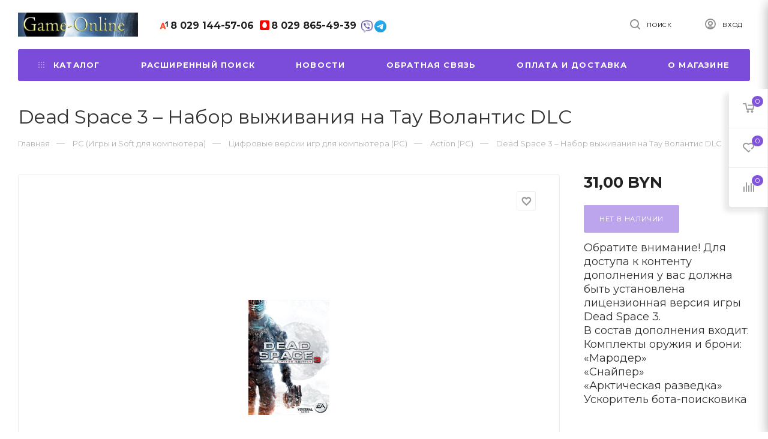

--- FILE ---
content_type: text/html; charset=UTF-8
request_url: https://game-online.by/pc_igry_i_soft_dlya_kompyutera_/cifrovye_versii_igr_dlya_kompyutera_pc_/action2/dead_space_3_nabor_vyzhivaniya_na_tau_volantis_dlc/
body_size: 24814
content:
<!DOCTYPE html>
<html lang="ru">
    <head>
        <!-- Global site tag (gtag.js) - Google Analytics -->
<script async src="https://www.googletagmanager.com/gtag/js?id=UA-28972277-1"></script>
<script>
  window.dataLayer = window.dataLayer || [];
  function gtag(){dataLayer.push(arguments);}
  gtag('js', new Date());

  gtag('config', 'UA-28972277-1');
</script>

<title>Купить Dead Space 3 Набор выживания на Тау Волантис в Минске и Беларуси официально и с гарантией</title>
<meta http-equiv="Content-Type" content="text/html; charset=utf-8">
<meta http-equiv="X-UA-Compatible" content="IE=edge">
    <meta name="generator" content="beSeller.by">
    <meta name="platform" content="beSeller.by">
    <meta name="cms" content="beSeller.by">
    <meta property="og:site_name" content="Game-Online">
    <meta name="generator" content="beseller.by - SaaS-платформа для создания интернет-магазинов">
    <meta name="msvalidate.01" content="4963DD6252536B8F52765779287ECD7D"/>
<meta name="goodgame" content="105edf7b694fde067995b5d679a5ead1"/>
<meta name="yandex-verification" content="7030e86f013ceb13"/>
<meta name="wmail-verification" content="b3f2f6764f55e6909dc810feb6aeda9f"/>
<meta name="google-site-verification" content="aXjnhUvkSDN13j7eyMMecViEHHfTUntmxBthHTEpWqk"/>
<meta name="google-site-verification" content="aXjnhUvkSDN13j7eyMMecViEHHfTUntmxBthHTEpWqk"/>
<meta name="google-site-verification" content="onyblxNSZAsd9c5F-qFDI-12VdoBs4ZIc3IevCk-u4E"/>
<meta name="google-site-verification" content="OQC6_2CbW0d3pPXrJmXbErDxblp_-p4M1RODYNPPIEY"/>
<meta name="google-site-verification" content="onyblxNSZAsd9c5F-qFDI-12VdoBs4ZIc3IevCk-u4E"/>
<meta name="mailru-domain" content="0dJWQwZcao7lsZgT"/>
<meta name="yandex-verification" content="372825daae550871"/>
<meta name="wmail-verification" content="985cb6f56f57b66c0bb4ceebb79ada49"/>
<meta name="wmail-verification" content="b3f2f6764f55e6909dc810feb6aeda9f"/>
<meta name="yandex-verification" content="0b53f2f2aac1d859" />

    <meta name="keywords" content="Dead Space 3 Набор выживания на Тау Волантис">
    <meta name="description" content="Dead Space 3 Набор выживания на Тау Воланти с доставкой на email, оплата с помощью ЕРИП, банковских карточек или электронных денег">
    <meta property="og:title" content="Купить Dead Space 3 Набор выживания на Тау Волантис в Минске и Беларуси официально и с гарантией">
    <meta property="og:description" content="Dead Space 3 Набор выживания на Тау Воланти с доставкой на email, оплата с помощью ЕРИП, банковских карточек или электронных денег">
    <meta property="og:image" content="/pics/items/img_4369.jpg">
    <meta property="og:type" content="product:item">
    <meta property="og:url" content="https://game-online.by/pc_igry_i_soft_dlya_kompyutera_/cifrovye_versii_igr_dlya_kompyutera_pc_/action2/dead_space_3_nabor_vyzhivaniya_na_tau_volantis_dlc/">
<meta name="viewport" content="width=device-width, initial-scale=1">
<link rel="canonical" href="https://game-online.by/pc_igry_i_soft_dlya_kompyutera_/cifrovye_versii_igr_dlya_kompyutera_pc_/action2/dead_space_3_nabor_vyzhivaniya_na_tau_volantis_dlc/">
<link rel="stylesheet" href="/manager/template/css?f=less/user/l-reset.css">
<link rel="stylesheet" href="/manager/template/css?f=less/user/owl.carousel.min.css">
<link rel="stylesheet" type="text/css" href="/manager/template/less?f=styles/less/theme.less">
<link rel="stylesheet" type="text/css" href="/styles/fontawesome/css/font-awesome.min.css">
<link rel="stylesheet" href="https://fonts.googleapis.com/icon?family=Material+Icons">
<link rel="preload" href="https://fonts.googleapis.com/css2?family=Montserrat:wght@400;700&display=swap" as="style">
<link href="https://fonts.googleapis.com/css2?family=Montserrat:wght@400;700&display=swap" rel="stylesheet">
<script src="/js/lozad.min.js"></script>
    <link rel="shortcut icon" href="/favicon.ico?t=1404825158" type="image/x-icon">
<script src="/js/jquery-1.11.2.min.js"></script>
<script src="/manager/template/js?char=utf-8&f=jquery.cookie.js,ok-ref-parse.js,collapse.js,ok-main-controller.js,ok-alt-scroll.js,ok-base.js,tab.js,tooltip.js,modal.js,validate.min.js,jquery.easing.min.js,ok-menu.js,ok-modifications.js,ok-compare.js,ok-reviews.js,ok-viewed-products.js,ok-favorite.js,ok-cart.js,ok-feedback.js,carousel.js,ok-auth.js,ok-form.js,jquery.easing.min.js,ok-findtips.js,jquery.textarea_autosize.js,dropdown.js,ok-base-data-functions.js,pl-logo.js,jquery.zoom.min.js,ok-base-functions.js,jquery.simple-pagination.js,ok-subscribe.js,owl.carousel.min.js"></script>
    <!-- Global site tag (gtag.js) - Google Analytics -->
<script async src="https://www.googletagmanager.com/gtag/js?id=UA-27910290-1"></script>
<script>
  window.dataLayer = window.dataLayer || [];
  function gtag(){dataLayer.push(arguments);}
  gtag('js', new Date());

  gtag('config', 'UA-27910290-1');
</script>

<!-- Интернет-магазин создан на SaaS-платформе beseller.by -->
    </head>
    <body tplid="45" class="-aside">
        <div class="l-site">
            <div class="l-row l-content-box">
                <header class="l-header " id="top">
    <div class="l-header-box">
        <section class="l-topbar-content">
            <div class="container desktop-topbar">
                <div class="l-topbar-inner">
                    <div class="ok-shop-logo">
                        <a href="/">
                            <img src="/pics/logo.jpg?t=1652353601" alt="Game-Online" title="Game-Online">
                        </a>
                    </div>
                    <div class="ok-banner-top">
                                                    <a href="tel:80291445706"><span class="ok-telephone -tel-vel"><span class="ok-telephone__code">8 029</span> 144-57-06</span></a><a href="tel:80298654939"><span class="ok-telephone -tel-mtc"><span class="ok-telephone__code">8 029</span> 865-49-39</span></a>&nbsp;<a href="viber://add?number=+375298654939"><img alt="" height="20px" src="/images/вайбер.webp" width="" /></a>&nbsp;<a href="https://t.me/Gameonlineby"><img alt="" height="20px" src="/images/телеграм.png" width="20px" /></a>
                                            </div>
                    <div class="search-button-top" data-search-opener="">
                        <i class="svg"><svg class="" width="17" height="17" viewBox="0 0 17 17" aria-hidden="true"><path class="cls-1" d="M16.709,16.719a1,1,0,0,1-1.412,0l-3.256-3.287A7.475,7.475,0,1,1,15,7.5a7.433,7.433,0,0,1-1.549,4.518l3.258,3.289A1,1,0,0,1,16.709,16.719ZM7.5,2A5.5,5.5,0,1,0,13,7.5,5.5,5.5,0,0,0,7.5,2Z"></path></svg></i>
                        <span>Поиск</span>
                    </div>
                    <span data-auth-info="" data-auth-btn="" class="ok-auth__info" title="Личный кабинет">
                        <i class="svg"><svg class="" width="18" height="18" viewBox="0 0 18 18"><path data-name="Ellipse 206 copy 4" class="cls-1" d="M909,961a9,9,0,1,1,9-9A9,9,0,0,1,909,961Zm2.571-2.5a6.825,6.825,0,0,0-5.126,0A6.825,6.825,0,0,0,911.571,958.5ZM909,945a6.973,6.973,0,0,0-4.556,12.275,8.787,8.787,0,0,1,9.114,0A6.973,6.973,0,0,0,909,945Zm0,10a4,4,0,1,1,4-4A4,4,0,0,1,909,955Zm0-6a2,2,0,1,0,2,2A2,2,0,0,0,909,949Z" transform="translate(-900 -943)"></path></svg></i>
                        <span>Вход</span>
                    </span>
                </div>
            </div>
            <input type="hidden" value="Еще..." id="menuMoreText" class="hidden">
<div class="l-topbar">
	<div class="container">
		<div class="l-topbar-menuContainer">
			<div class="ok-menu-top">
				<div class="mobile-menu-button">
					<i><svg width="16" height="12" viewBox="0 0 16 12"><path data-name="Rounded Rectangle 81 copy 4" class="cls-1" d="M872,958h-8a1,1,0,0,1-1-1h0a1,1,0,0,1,1-1h8a1,1,0,0,1,1,1h0A1,1,0,0,1,872,958Zm6-5H864a1,1,0,0,1,0-2h14A1,1,0,0,1,878,953Zm0-5H864a1,1,0,0,1,0-2h14A1,1,0,0,1,878,948Z" transform="translate(-863 -946)"></path></svg></i>
				</div>
				<div class="menu-links">
					<ul>
						<li class="menu-link mobile-close">
							<span>Закрыть</span>
						</li>
						<li class="menu-link categories-opener">
							<span><i><svg xmlns="http://www.w3.org/2000/svg" width="10" height="10" viewBox="0 0 10 10"><path data-name="Rounded Rectangle 969 copy 7" d="M644,76a1,1,0,1,1-1,1A1,1,0,0,1,644,76Zm4,0a1,1,0,1,1-1,1A1,1,0,0,1,648,76Zm4,0a1,1,0,1,1-1,1A1,1,0,0,1,652,76Zm-8,4a1,1,0,1,1-1,1A1,1,0,0,1,644,80Zm4,0a1,1,0,1,1-1,1A1,1,0,0,1,648,80Zm4,0a1,1,0,1,1-1,1A1,1,0,0,1,652,80Zm-8,4a1,1,0,1,1-1,1A1,1,0,0,1,644,84Zm4,0a1,1,0,1,1-1,1A1,1,0,0,1,648,84Zm4,0a1,1,0,1,1-1,1A1,1,0,0,1,652,84Z" transform="translate(-643 -76)"></path></svg></i><i class="fixed-svg"><svg width="16" height="12" viewBox="0 0 16 12"><path data-name="Rounded Rectangle 81 copy 4" class="cls-1" d="M872,958h-8a1,1,0,0,1-1-1h0a1,1,0,0,1,1-1h8a1,1,0,0,1,1,1h0A1,1,0,0,1,872,958Zm6-5H864a1,1,0,0,1,0-2h14A1,1,0,0,1,878,953Zm0-5H864a1,1,0,0,1,0-2h14A1,1,0,0,1,878,948Z" transform="translate(-863 -946)"></path></svg></i><span>Каталог</span></span>
                            <ul role="menu" class="categories-list">
                                <li class="category back-button">
                                    <a href="#">
                                        <span>Назад</span>
                                    </a>
                                </li>
                                                                                                        <li class="category " data-menu-item-id="48744">
                                        <a href="/novinki/">
                                            <span class="category-name">НОВИНКИ</span>
                                                                                    </a>
                                    </li>
                                                                                                        <li class="category " data-menu-item-id="48749">
                                        <a href="/akcii_i_skidki_/">
                                            <span class="category-name">АКЦИИ И СКИДКИ !!!</span>
                                                                                    </a>
                                    </li>
                                                                                                        <li class="category " data-menu-item-id="48760">
                                        <a href="/erip-raschet-mgnovennoe-poluchenie-klyucha/">
                                            <span class="category-name">ЕРИП "Расчет" Мгновенное получение ключа в чеке</span>
                                                                                    </a>
                                    </li>
                                                                                                        <li class="category " data-menu-item-id="48748">
                                        <a href="/karty_oplaty_dlya_playstation_vita_i_playstation_3_psn_/">
                                            <span class="category-name">Карты оплаты и PSN Plus для Playstation 5 и 4 и 3 (PSN)</span>
                                                                                    </a>
                                    </li>
                                                                                                        <li class="category " data-menu-item-id="48759">
                                        <a href="/karty-popolneniya-koshelka-battle-net/">
                                            <span class="category-name">Подарочная карта Blizzard Battle.net</span>
                                                                                    </a>
                                    </li>
                                                                                                        <li class="category " data-menu-item-id="48762">
                                        <a href="/podarochnaya-karta-ea-origin/">
                                            <span class="category-name">Подарочная карта  EA Origin</span>
                                                                                    </a>
                                    </li>
                                                                                                        <li class="category " data-menu-item-id="48743">
                                        <a href="/predvaritelnyy_zakaz/">
                                            <span class="category-name">ПРЕДВАРИТЕЛЬНЫЙ ЗАКАЗ</span>
                                                                                            <i>
                                                    <svg xmlns="http://www.w3.org/2000/svg" width="3" height="5" viewBox="0 0 3 5"><path data-name="Rectangle 4 copy" class="cls-1" d="M203,84V79l3,2.5Z" transform="translate(-203 -79)"></path></svg>
                                                </i>
                                                                                    </a>
                                    </li>
                                                                                                        <li class="category " data-menu-item-id="48757">
                                        <a href="/STEAM_WALLET_GIFT_CARD/">
                                            <span class="category-name">STEAM WALLET GIFT CARD</span>
                                                                                    </a>
                                    </li>
                                                                                                        <li class="category " data-menu-item-id="48740">
                                        <a href="/on-line_igry_mmo_/">
                                            <span class="category-name">On-Line Игры (MMO)</span>
                                                                                            <i>
                                                    <svg xmlns="http://www.w3.org/2000/svg" width="3" height="5" viewBox="0 0 3 5"><path data-name="Rectangle 4 copy" class="cls-1" d="M203,84V79l3,2.5Z" transform="translate(-203 -79)"></path></svg>
                                                </i>
                                                                                    </a>
                                    </li>
                                                                                                        <li class="category " data-menu-item-id="48751">
                                        <a href="/pc_igry_i_soft_dlya_kompyutera_/">
                                            <span class="category-name">PC (Игры и Soft для компьютера)</span>
                                                                                            <i>
                                                    <svg xmlns="http://www.w3.org/2000/svg" width="3" height="5" viewBox="0 0 3 5"><path data-name="Rectangle 4 copy" class="cls-1" d="M203,84V79l3,2.5Z" transform="translate(-203 -79)"></path></svg>
                                                </i>
                                                                                    </a>
                                    </li>
                                                                                                        <li class="category " data-menu-item-id="48752">
                                        <a href="/itunes_gift_card/">
                                            <span class="category-name">iTunes Store (App Store и Mac App Store) Gift Card</span>
                                                                                            <i>
                                                    <svg xmlns="http://www.w3.org/2000/svg" width="3" height="5" viewBox="0 0 3 5"><path data-name="Rectangle 4 copy" class="cls-1" d="M203,84V79l3,2.5Z" transform="translate(-203 -79)"></path></svg>
                                                </i>
                                                                                    </a>
                                    </li>
                                                                                                        <li class="category " data-menu-item-id="48745">
                                        <a href="/karty_oplaty_xboxlive_i_microsoft_points_dlya_pristavki_xbox_360/">
                                            <span class="category-name">Карты Xbox  для приставки XBOX </span>
                                                                                    </a>
                                    </li>
                                                                                                        <li class="category " data-menu-item-id="48766">
                                        <a href="/abonement-xbox-gamepass-dlya-pc/">
                                            <span class="category-name">Абонемент Xbox GamePass для PC</span>
                                                                                    </a>
                                    </li>
                                                                                                        <li class="category " data-menu-item-id="48758">
                                        <a href="/nintendo-switch/">
                                            <span class="category-name">Игры для Nintendo Switch</span>
                                                                                    </a>
                                    </li>
                                                                                                        <li class="category " data-menu-item-id="48741">
                                        <a href="/nastolnye_kartochnye_igry/">
                                            <span class="category-name">Настольные и карточные игры</span>
                                                                                            <i>
                                                    <svg xmlns="http://www.w3.org/2000/svg" width="3" height="5" viewBox="0 0 3 5"><path data-name="Rectangle 4 copy" class="cls-1" d="M203,84V79l3,2.5Z" transform="translate(-203 -79)"></path></svg>
                                                </i>
                                                                                    </a>
                                    </li>
                                                                                                        <li class="category " data-menu-item-id="48746">
                                        <a href="/oplata_sputnikovogo_tv_tricolor_tv/">
                                            <span class="category-name">Оплата Спутникового TV Tricolor TV</span>
                                                                                    </a>
                                    </li>
                                                                                                        <li class="category " data-menu-item-id="48754">
                                        <a href="/litres_-_elektronnye_knigi/">
                                            <span class="category-name">ЛитРес - электронные книги</span>
                                                                                    </a>
                                    </li>
                                                                                                        <li class="category " data-menu-item-id="48753">
                                        <a href="/kovriki_dlya_myshki/">
                                            <span class="category-name">Коврики для мышки</span>
                                                                                    </a>
                                    </li>
                                                                                                        <li class="category " data-menu-item-id="48742">
                                        <a href="/tehnicheskaya_podderzhka/">
                                            <span class="category-name">Уголок Потребителя </span>
                                                                                            <i>
                                                    <svg xmlns="http://www.w3.org/2000/svg" width="3" height="5" viewBox="0 0 3 5"><path data-name="Rectangle 4 copy" class="cls-1" d="M203,84V79l3,2.5Z" transform="translate(-203 -79)"></path></svg>
                                                </i>
                                                                                    </a>
                                    </li>
                                                                                                        <li class="category " data-menu-item-id="48747">
                                        <a href="/garantiya_na_tovar/">
                                            <span class="category-name">Гарантия на товар и возврат денег</span>
                                                                                    </a>
                                    </li>
                                                            </ul>
                                                                                                                                                                                                                                                                                                                                                                                                                                                                        <div class="sub-menu" data-menu-item-id="48743">
                                        <ul class="clearfix">
                                            <li class="sub-category back-button">
                                                <a href="#">
                                                    <span class="category-name">Назад</span>
                                                </a>
                                            </li>
                                                                                            <li class="sub-category">
                                                    <a href="/predvaritelnyy_zakaz/cifrovye_versii_klyuchi_dlya_pc/" title="Цифровые Версии (ключи) для PC ПРЕДВАРИТЕЛЬНЫЙ ЗАКАЗ">
                                                        <span class="category-name">Цифровые Версии (ключи) для PC ПРЕДВАРИТЕЛЬНЫЙ ЗАКАЗ</span>
                                                    </a>
                                                                                                    </li>
                                                                                    </ul>
                                    </div>
                                                                                                                                                                                            <div class="sub-menu" data-menu-item-id="48740">
                                        <ul class="clearfix">
                                            <li class="sub-category back-button">
                                                <a href="#">
                                                    <span class="category-name">Назад</span>
                                                </a>
                                            </li>
                                                                                            <li class="sub-category">
                                                    <a href="/on-line_igry_mmo_/prodazha_igrovoy_valyuty_online-igr/" title="Пополнение игровой валюты online-игр">
                                                        <span class="category-name">Пополнение игровой валюты online-игр</span>
                                                    </a>
                                                                                                    </li>
                                                                                            <li class="sub-category">
                                                    <a href="/on-line_igry_mmo_/roblox/" title="Roblox">
                                                        <span class="category-name">Roblox</span>
                                                    </a>
                                                                                                    </li>
                                                                                            <li class="sub-category">
                                                    <a href="/on-line_igry_mmo_/escape-from-tarkov/" title="Escape from Tarkov (PC) ">
                                                        <span class="category-name">Escape from Tarkov (PC) </span>
                                                    </a>
                                                                                                    </li>
                                                                                            <li class="sub-category">
                                                    <a href="/on-line_igry_mmo_/Karty_popolneniya_koshelka_Battle_net/" title="Подарочная карта Blizzard Battle.net">
                                                        <span class="category-name">Подарочная карта Blizzard Battle.net</span>
                                                    </a>
                                                                                                    </li>
                                                                                            <li class="sub-category">
                                                    <a href="/on-line_igry_mmo_/world_of_warcraft_wow_2/" title="World of Warcraft (WoW)">
                                                        <span class="category-name">World of Warcraft (WoW)</span>
                                                    </a>
                                                                                                            <ul>
                                                                                                                            <li>
                                                                    <a class="theme-link" href="/on-line_igry_mmo_/world_of_warcraft_wow_2/russkaya_versiya/">
                                                                        Русская версия
                                                                    </a>
                                                                </li>
                                                                                                                            <li>
                                                                    <a class="theme-link" href="/on-line_igry_mmo_/world_of_warcraft_wow_2/evropeyskaya_versiya/">
                                                                        Европейская версия
                                                                    </a>
                                                                </li>
                                                                                                                            <li>
                                                                    <a class="theme-link" href="/on-line_igry_mmo_/world_of_warcraft_wow_2/world-of-warcraft-dragonflight/">
                                                                        World of Warcraft: Dragonflight
                                                                    </a>
                                                                </li>
                                                                                                                            <li>
                                                                    <a class="theme-link" href="/on-line_igry_mmo_/world_of_warcraft_wow_2/wrath-of-the-lich-classic/">
                                                                        Wrath of the Lich Classic
                                                                    </a>
                                                                </li>
                                                                                                                            <li>
                                                                    <a class="theme-link" href="/on-line_igry_mmo_/world_of_warcraft_wow_2/Karty_popolneniya_koshelka_Battle_net2/">
                                                                        Карта Blizzard Battle.net
                                                                    </a>
                                                                </li>
                                                                                                                    </ul>
                                                                                                    </li>
                                                                                            <li class="sub-category">
                                                    <a href="/on-line_igry_mmo_/league-of-legends/" title="League of Legends">
                                                        <span class="category-name">League of Legends</span>
                                                    </a>
                                                                                                    </li>
                                                                                            <li class="sub-category">
                                                    <a href="/on-line_igry_mmo_/valorant/" title="VALORANT">
                                                        <span class="category-name">VALORANT</span>
                                                    </a>
                                                                                                    </li>
                                                                                            <li class="sub-category">
                                                    <a href="/on-line_igry_mmo_/diablo-4-pc/" title=" DIABLO IV (DIABLO 4) (PC)">
                                                        <span class="category-name"> DIABLO IV (DIABLO 4) (PC)</span>
                                                    </a>
                                                                                                    </li>
                                                                                            <li class="sub-category">
                                                    <a href="/on-line_igry_mmo_/diablo_iii_diablo_3_/" title="Diablo III ( Diablo 3 ) (PC)">
                                                        <span class="category-name">Diablo III ( Diablo 3 ) (PC)</span>
                                                    </a>
                                                                                                            <ul>
                                                                                                                            <li>
                                                                    <a class="theme-link" href="/on-line_igry_mmo_/diablo_iii_diablo_3_/diablo-3/">
                                                                        Diablo 3 (PC)
                                                                    </a>
                                                                </li>
                                                                                                                            <li>
                                                                    <a class="theme-link" href="/on-line_igry_mmo_/diablo_iii_diablo_3_/diablo-3-reaper-of-souls-add-on/">
                                                                        Diablo 3: Reaper of Souls ADD-ON (PC)
                                                                    </a>
                                                                </li>
                                                                                                                    </ul>
                                                                                                    </li>
                                                                                            <li class="sub-category">
                                                    <a href="/on-line_igry_mmo_/diablo-2-resurrected/" title="Diablo 2: Resurrected">
                                                        <span class="category-name">Diablo 2: Resurrected</span>
                                                    </a>
                                                                                                    </li>
                                                                                            <li class="sub-category">
                                                    <a href="/on-line_igry_mmo_/apex-legends/" title="Apex Legends">
                                                        <span class="category-name">Apex Legends</span>
                                                    </a>
                                                                                                            <ul>
                                                                                                                            <li>
                                                                    <a class="theme-link" href="/on-line_igry_mmo_/apex-legends/apex-coins-virtual-currency/">
                                                                        Apex Coins Virtual Currency
                                                                    </a>
                                                                </li>
                                                                                                                    </ul>
                                                                                                    </li>
                                                                                            <li class="sub-category">
                                                    <a href="/on-line_igry_mmo_/destiny-2-2/" title="Destiny 2 (PC)">
                                                        <span class="category-name">Destiny 2 (PC)</span>
                                                    </a>
                                                                                                    </li>
                                                                                            <li class="sub-category">
                                                    <a href="/on-line_igry_mmo_/star-wars-battlefront-2-2/" title="Star Wars Battlefront 2 (PC)">
                                                        <span class="category-name">Star Wars Battlefront 2 (PC)</span>
                                                    </a>
                                                                                                    </li>
                                                                                            <li class="sub-category">
                                                    <a href="/on-line_igry_mmo_/star-wars-battlefront/" title="Star Wars Battlefront (PC)">
                                                        <span class="category-name">Star Wars Battlefront (PC)</span>
                                                    </a>
                                                                                                    </li>
                                                                                            <li class="sub-category">
                                                    <a href="/on-line_igry_mmo_/star-wars-squadrons-pc/" title="STAR WARS: Squadrons (PC)">
                                                        <span class="category-name">STAR WARS: Squadrons (PC)</span>
                                                    </a>
                                                                                                    </li>
                                                                                            <li class="sub-category">
                                                    <a href="/on-line_igry_mmo_/fortnite-pc/" title="Fortnite (PC)">
                                                        <span class="category-name">Fortnite (PC)</span>
                                                    </a>
                                                                                                    </li>
                                                                                            <li class="sub-category">
                                                    <a href="/on-line_igry_mmo_/Conan_Exiles/" title="Conan Exiles">
                                                        <span class="category-name">Conan Exiles</span>
                                                    </a>
                                                                                                    </li>
                                                                                            <li class="sub-category">
                                                    <a href="/on-line_igry_mmo_/fallout-76-pc/" title="Fallout 76 (PC)">
                                                        <span class="category-name">Fallout 76 (PC)</span>
                                                    </a>
                                                                                                    </li>
                                                                                            <li class="sub-category">
                                                    <a href="/on-line_igry_mmo_/shroud-of-the-avatar-forsaken-virtues/" title="Shroud of the Avatar: Forsaken Virtues">
                                                        <span class="category-name">Shroud of the Avatar: Forsaken Virtues</span>
                                                    </a>
                                                                                                    </li>
                                                                                            <li class="sub-category">
                                                    <a href="/on-line_igry_mmo_/world_of_tanks/" title="World of Tanks">
                                                        <span class="category-name">World of Tanks</span>
                                                    </a>
                                                                                                            <ul>
                                                                                                                            <li>
                                                                    <a class="theme-link" href="/on-line_igry_mmo_/world_of_tanks/world-of-tanks-wot/">
                                                                        World of tanks (WOT)
                                                                    </a>
                                                                </li>
                                                                                                                    </ul>
                                                                                                    </li>
                                                                                            <li class="sub-category">
                                                    <a href="/on-line_igry_mmo_/World_of_Warships/" title="World of Warships">
                                                        <span class="category-name">World of Warships</span>
                                                    </a>
                                                                                                    </li>
                                                                                            <li class="sub-category">
                                                    <a href="/on-line_igry_mmo_/battlefield-6/" title="Battlefield 6">
                                                        <span class="category-name">Battlefield 6</span>
                                                    </a>
                                                                                                    </li>
                                                                                            <li class="sub-category">
                                                    <a href="/on-line_igry_mmo_/battlefield-2042/" title="Battlefield 2042 (PC)">
                                                        <span class="category-name">Battlefield 2042 (PC)</span>
                                                    </a>
                                                                                                    </li>
                                                                                            <li class="sub-category">
                                                    <a href="/on-line_igry_mmo_/battlefield-5-battlefield-v/" title="Battlefield 5 / Battlefield V">
                                                        <span class="category-name">Battlefield 5 / Battlefield V</span>
                                                    </a>
                                                                                                            <ul>
                                                                                                                            <li>
                                                                    <a class="theme-link" href="/on-line_igry_mmo_/battlefield-5-battlefield-v/id-10902/">
                                                                        Battlefield 5 / Battlefield V (PC) 
                                                                    </a>
                                                                </li>
                                                                                                                    </ul>
                                                                                                    </li>
                                                                                            <li class="sub-category">
                                                    <a href="/on-line_igry_mmo_/Battlefield_12/" title="Battlefield 1 (PC)">
                                                        <span class="category-name">Battlefield 1 (PC)</span>
                                                    </a>
                                                                                                            <ul>
                                                                                                                            <li>
                                                                    <a class="theme-link" href="/on-line_igry_mmo_/Battlefield_12/battlefield-1-3/">
                                                                        Battlefield 1 (PC)
                                                                    </a>
                                                                </li>
                                                                                                                            <li>
                                                                    <a class="theme-link" href="/on-line_igry_mmo_/Battlefield_12/battlefield-1-dopolnitelnye-komplekty/">
                                                                        Battlefield 1 Дополнительные комплекты (PC)
                                                                    </a>
                                                                </li>
                                                                                                                    </ul>
                                                                                                    </li>
                                                                                            <li class="sub-category">
                                                    <a href="/on-line_igry_mmo_/battlefield-hardline/" title="Battlefield Hardline (PC)">
                                                        <span class="category-name">Battlefield Hardline (PC)</span>
                                                    </a>
                                                                                                    </li>
                                                                                            <li class="sub-category">
                                                    <a href="/on-line_igry_mmo_/battlefield_4/" title="Battlefield 4 (PC)">
                                                        <span class="category-name">Battlefield 4 (PC)</span>
                                                    </a>
                                                                                                            <ul>
                                                                                                                            <li>
                                                                    <a class="theme-link" href="/on-line_igry_mmo_/battlefield_4/battlefield-4/">
                                                                        Battlefield 4 (PC)
                                                                    </a>
                                                                </li>
                                                                                                                    </ul>
                                                                                                    </li>
                                                                                            <li class="sub-category">
                                                    <a href="/on-line_igry_mmo_/battlefield_3/" title="Battlefield 3 (PC)">
                                                        <span class="category-name">Battlefield 3 (PC)</span>
                                                    </a>
                                                                                                            <ul>
                                                                                                                            <li>
                                                                    <a class="theme-link" href="/on-line_igry_mmo_/battlefield_3/battlefield-3/">
                                                                        battlefield 3 (PC)
                                                                    </a>
                                                                </li>
                                                                                                                    </ul>
                                                                                                    </li>
                                                                                            <li class="sub-category">
                                                    <a href="/on-line_igry_mmo_/battlefield_bad_company_2/" title="Battlefield: Bad Company 2 (PC)">
                                                        <span class="category-name">Battlefield: Bad Company 2 (PC)</span>
                                                    </a>
                                                                                                    </li>
                                                                                            <li class="sub-category">
                                                    <a href="/on-line_igry_mmo_/ea-sports-fc-24-fifa-24/" title="EA Sports FC 24 (FIFA 24)">
                                                        <span class="category-name">EA Sports FC 24 (FIFA 24)</span>
                                                    </a>
                                                                                                    </li>
                                                                                            <li class="sub-category">
                                                    <a href="/on-line_igry_mmo_/ea-sports-fc-24-fifa-24-fc-points/" title="EA Sports FC 24 (FIFA 24) FC Points ">
                                                        <span class="category-name">EA Sports FC 24 (FIFA 24) FC Points </span>
                                                    </a>
                                                                                                    </li>
                                                                                            <li class="sub-category">
                                                    <a href="/on-line_igry_mmo_/fifa-23/" title="FIFA 23 (PC)">
                                                        <span class="category-name">FIFA 23 (PC)</span>
                                                    </a>
                                                                                                            <ul>
                                                                                                                            <li>
                                                                    <a class="theme-link" href="/on-line_igry_mmo_/fifa-23/fifa-23-pc/">
                                                                        FIFA 23 (PC)
                                                                    </a>
                                                                </li>
                                                                                                                            <li>
                                                                    <a class="theme-link" href="/on-line_igry_mmo_/fifa-23/fifa-23-ultimate-teams-dlya-pc-ps4-xbox-one/">
                                                                        FIFA 23 Ultimate Teams для PC, PS4, XBOX ONE
                                                                    </a>
                                                                </li>
                                                                                                                    </ul>
                                                                                                    </li>
                                                                                            <li class="sub-category">
                                                    <a href="/on-line_igry_mmo_/fifa-22-pc-2/" title="FIFA 22 (PC)">
                                                        <span class="category-name">FIFA 22 (PC)</span>
                                                    </a>
                                                                                                            <ul>
                                                                                                                            <li>
                                                                    <a class="theme-link" href="/on-line_igry_mmo_/fifa-22-pc-2/fifa-22-pc/">
                                                                        FIFA 22 (PC)
                                                                    </a>
                                                                </li>
                                                                                                                            <li>
                                                                    <a class="theme-link" href="/on-line_igry_mmo_/fifa-22-pc-2/fifa-22-ultimate-teams-dlya-pc-ps4-xbox-one/">
                                                                        FIFA 22 Ultimate Teams для PC, PS4, XBOX ONE
                                                                    </a>
                                                                </li>
                                                                                                                    </ul>
                                                                                                    </li>
                                                                                            <li class="sub-category">
                                                    <a href="/on-line_igry_mmo_/fifa-21/" title="FIFA 21 (PC)">
                                                        <span class="category-name">FIFA 21 (PC)</span>
                                                    </a>
                                                                                                            <ul>
                                                                                                                            <li>
                                                                    <a class="theme-link" href="/on-line_igry_mmo_/fifa-21/fifa-21-pc/">
                                                                        FIFA 21 (PC)
                                                                    </a>
                                                                </li>
                                                                                                                            <li>
                                                                    <a class="theme-link" href="/on-line_igry_mmo_/fifa-21/fifa-21-ultimate-teams-dlya-pc-ps4-xbox-one/">
                                                                        FIFA 21 Ultimate Teams для PC, PS4, XBOX ONE
                                                                    </a>
                                                                </li>
                                                                                                                    </ul>
                                                                                                    </li>
                                                                                            <li class="sub-category">
                                                    <a href="/on-line_igry_mmo_/fifa-20-pc/" title="FIFA 20 (PC)">
                                                        <span class="category-name">FIFA 20 (PC)</span>
                                                    </a>
                                                                                                            <ul>
                                                                                                                            <li>
                                                                    <a class="theme-link" href="/on-line_igry_mmo_/fifa-20-pc/fifa-20-pc-2/">
                                                                        FIFA 20 (PC)
                                                                    </a>
                                                                </li>
                                                                                                                            <li>
                                                                    <a class="theme-link" href="/on-line_igry_mmo_/fifa-20-pc/fifa-20-ultimate-teams-dlya-pc-ps4-xbox-one/">
                                                                        FIFA 20 Ultimate Teams для PC, PS4, XBOX ONE
                                                                    </a>
                                                                </li>
                                                                                                                    </ul>
                                                                                                    </li>
                                                                                            <li class="sub-category">
                                                    <a href="/on-line_igry_mmo_/fifa-19/" title="FIFA 19 ">
                                                        <span class="category-name">FIFA 19 </span>
                                                    </a>
                                                                                                            <ul>
                                                                                                                            <li>
                                                                    <a class="theme-link" href="/on-line_igry_mmo_/fifa-19/fifa-19-pc/">
                                                                        FIFA 19 (PC)
                                                                    </a>
                                                                </li>
                                                                                                                            <li>
                                                                    <a class="theme-link" href="/on-line_igry_mmo_/fifa-19/fifa-19-ultimate-teams-dlya-pc-ps4-xbox-one/">
                                                                        FIFA 19 Ultimate Teams для PC, PS4, XBOX ONE
                                                                    </a>
                                                                </li>
                                                                                                                    </ul>
                                                                                                    </li>
                                                                                            <li class="sub-category">
                                                    <a href="/on-line_igry_mmo_/fifa-18/" title="FIFA 18 (PC)">
                                                        <span class="category-name">FIFA 18 (PC)</span>
                                                    </a>
                                                                                                            <ul>
                                                                                                                            <li>
                                                                    <a class="theme-link" href="/on-line_igry_mmo_/fifa-18/fifa-18-2/">
                                                                        FIFA 18 + World Cup 2018 (PC)
                                                                    </a>
                                                                </li>
                                                                                                                            <li>
                                                                    <a class="theme-link" href="/on-line_igry_mmo_/fifa-18/fifa-18-ultimate-teams/">
                                                                        FIFA 18 Ultimate Teams для PC, PS4, XBOX ONE
                                                                    </a>
                                                                </li>
                                                                                                                    </ul>
                                                                                                    </li>
                                                                                            <li class="sub-category">
                                                    <a href="/on-line_igry_mmo_/FIFA_17/" title="FIFA 17 (PC)">
                                                        <span class="category-name">FIFA 17 (PC)</span>
                                                    </a>
                                                                                                            <ul>
                                                                                                                            <li>
                                                                    <a class="theme-link" href="/on-line_igry_mmo_/FIFA_17/fifa-17/">
                                                                        FIFA 17 (PC)
                                                                    </a>
                                                                </li>
                                                                                                                            <li>
                                                                    <a class="theme-link" href="/on-line_igry_mmo_/FIFA_17/fifa-17-ultimate-teams/">
                                                                        FIFA 17 Ultimate Teams
                                                                    </a>
                                                                </li>
                                                                                                                    </ul>
                                                                                                    </li>
                                                                                            <li class="sub-category">
                                                    <a href="/on-line_igry_mmo_/fifa-16/" title="FIFA 16 (PC)">
                                                        <span class="category-name">FIFA 16 (PC)</span>
                                                    </a>
                                                                                                    </li>
                                                                                            <li class="sub-category">
                                                    <a href="/on-line_igry_mmo_/fifa-15/" title="FIFA 15 (PC)">
                                                        <span class="category-name">FIFA 15 (PC)</span>
                                                    </a>
                                                                                                    </li>
                                                                                            <li class="sub-category">
                                                    <a href="/on-line_igry_mmo_/fifa_14/" title="FIFA 14 (PC)">
                                                        <span class="category-name">FIFA 14 (PC)</span>
                                                    </a>
                                                                                                    </li>
                                                                                            <li class="sub-category">
                                                    <a href="/on-line_igry_mmo_/fifa_13/" title="FIFA 13 (PC)">
                                                        <span class="category-name">FIFA 13 (PC)</span>
                                                    </a>
                                                                                                    </li>
                                                                                            <li class="sub-category">
                                                    <a href="/on-line_igry_mmo_/Hearthstone_Heroes_of_Warcraft/" title="Hearthstone: Heroes of Warcraft (PC)">
                                                        <span class="category-name">Hearthstone: Heroes of Warcraft (PC)</span>
                                                    </a>
                                                                                                    </li>
                                                                                            <li class="sub-category">
                                                    <a href="/on-line_igry_mmo_/the_elder_scrolls_online4/" title="The Elder Scrolls Online (PC)">
                                                        <span class="category-name">The Elder Scrolls Online (PC)</span>
                                                    </a>
                                                                                                            <ul>
                                                                                                                            <li>
                                                                    <a class="theme-link" href="/on-line_igry_mmo_/the_elder_scrolls_online4/the-elder-scrolls-online-gold-road/">
                                                                        The Elder Scrolls Online Gold Road
                                                                    </a>
                                                                </li>
                                                                                                                            <li>
                                                                    <a class="theme-link" href="/on-line_igry_mmo_/the_elder_scrolls_online4/the-elder-scrolls-online-collection-necrom/">
                                                                        The Elder Scrolls Online Collection: Necrom
                                                                    </a>
                                                                </li>
                                                                                                                            <li>
                                                                    <a class="theme-link" href="/on-line_igry_mmo_/the_elder_scrolls_online4/the-elder-scrolls-online-high-isle-pc/">
                                                                        The Elder Scrolls Online: High Isle (PC)
                                                                    </a>
                                                                </li>
                                                                                                                            <li>
                                                                    <a class="theme-link" href="/on-line_igry_mmo_/the_elder_scrolls_online4/the-elder-scrolls-online-blackwood/">
                                                                        The Elder Scrolls Online: Blackwood
                                                                    </a>
                                                                </li>
                                                                                                                            <li>
                                                                    <a class="theme-link" href="/on-line_igry_mmo_/the_elder_scrolls_online4/the-elder-scrolls-online/">
                                                                        The Elder Scrolls Online: Tamriel Unlimited
                                                                    </a>
                                                                </li>
                                                                                                                            <li>
                                                                    <a class="theme-link" href="/on-line_igry_mmo_/the_elder_scrolls_online4/the-elder-scrolls-online-morrowind/">
                                                                        The Elder Scrolls Online: Morrowind
                                                                    </a>
                                                                </li>
                                                                                                                    </ul>
                                                                                                    </li>
                                                                                            <li class="sub-category">
                                                    <a href="/on-line_igry_mmo_/Grand_Theft_Auto_Online/" title="Grand Theft Auto Online">
                                                        <span class="category-name">Grand Theft Auto Online</span>
                                                    </a>
                                                                                                    </li>
                                                                                            <li class="sub-category">
                                                    <a href="/on-line_igry_mmo_/warface/" title="Warface (PC)">
                                                        <span class="category-name">Warface (PC)</span>
                                                    </a>
                                                                                                    </li>
                                                                                            <li class="sub-category">
                                                    <a href="/on-line_igry_mmo_/guild_war_2/" title="Guild War 2 (PC)">
                                                        <span class="category-name">Guild War 2 (PC)</span>
                                                    </a>
                                                                                                            <ul>
                                                                                                                            <li>
                                                                    <a class="theme-link" href="/on-line_igry_mmo_/guild_war_2/guild-wars-2/">
                                                                        Guild Wars 2: Heart of Thorns
                                                                    </a>
                                                                </li>
                                                                                                                            <li>
                                                                    <a class="theme-link" href="/on-line_igry_mmo_/guild_war_2/guild-wars-2-path-of-fire/">
                                                                        Guild Wars 2: Path of Fire
                                                                    </a>
                                                                </li>
                                                                                                                            <li>
                                                                    <a class="theme-link" href="/on-line_igry_mmo_/guild_war_2/guild-wars-2-end-of-dragons/">
                                                                        Guild Wars 2: End of Dragons
                                                                    </a>
                                                                </li>
                                                                                                                    </ul>
                                                                                                    </li>
                                                                                            <li class="sub-category">
                                                    <a href="/on-line_igry_mmo_/minecraft/" title="Minecraft (PC)">
                                                        <span class="category-name">Minecraft (PC)</span>
                                                    </a>
                                                                                                    </li>
                                                                                            <li class="sub-category">
                                                    <a href="/on-line_igry_mmo_/eve_online/" title="EVE Online (PC)">
                                                        <span class="category-name">EVE Online (PC)</span>
                                                    </a>
                                                                                                    </li>
                                                                                            <li class="sub-category">
                                                    <a href="/on-line_igry_mmo_/archeage/" title="ArcheAge (PC)">
                                                        <span class="category-name">ArcheAge (PC)</span>
                                                    </a>
                                                                                                    </li>
                                                                                            <li class="sub-category">
                                                    <a href="/on-line_igry_mmo_/final_fantasy_xiv_a_realm_reborn/" title="FINAL FANTASY XIV: A Realm Reborn (PC)">
                                                        <span class="category-name">FINAL FANTASY XIV: A Realm Reborn (PC)</span>
                                                    </a>
                                                                                                    </li>
                                                                                            <li class="sub-category">
                                                    <a href="/on-line_igry_mmo_/Titanfall3/" title="Titanfall (PC)">
                                                        <span class="category-name">Titanfall (PC)</span>
                                                    </a>
                                                                                                    </li>
                                                                                            <li class="sub-category">
                                                    <a href="/on-line_igry_mmo_/star_wars_the_old_republic/" title="Star Wars The Old Republic (PC)">
                                                        <span class="category-name">Star Wars The Old Republic (PC)</span>
                                                    </a>
                                                                                                    </li>
                                                                                            <li class="sub-category">
                                                    <a href="/on-line_igry_mmo_/lineage_2/" title="Lineage 2 (PC)">
                                                        <span class="category-name">Lineage 2 (PC)</span>
                                                    </a>
                                                                                                    </li>
                                                                                            <li class="sub-category">
                                                    <a href="/on-line_igry_mmo_/guild_wars/" title="Guild Wars  (PC)">
                                                        <span class="category-name">Guild Wars  (PC)</span>
                                                    </a>
                                                                                                    </li>
                                                                                            <li class="sub-category">
                                                    <a href="/on-line_igry_mmo_/sword_of_the_new_world_grando_espada/" title="Sword of the New World: Grando Espada  (PC)">
                                                        <span class="category-name">Sword of the New World: Grando Espada  (PC)</span>
                                                    </a>
                                                                                                    </li>
                                                                                            <li class="sub-category">
                                                    <a href="/on-line_igry_mmo_/dungeons_dragons_online_stormreach/" title="Dungeons & Dragons Online: Stormreach (PC)">
                                                        <span class="category-name">Dungeons & Dragons Online: Stormreach (PC)</span>
                                                    </a>
                                                                                                    </li>
                                                                                            <li class="sub-category">
                                                    <a href="/on-line_igry_mmo_/berserk_-_onlayn/" title="Берсерк - онлайн (PC)">
                                                        <span class="category-name">Берсерк - онлайн (PC)</span>
                                                    </a>
                                                                                                    </li>
                                                                                            <li class="sub-category">
                                                    <a href="/on-line_igry_mmo_/massive_assault_network_2/" title="Massive Assault Network 2 (PC)">
                                                        <span class="category-name">Massive Assault Network 2 (PC)</span>
                                                    </a>
                                                                                                    </li>
                                                                                            <li class="sub-category">
                                                    <a href="/on-line_igry_mmo_/legenda_nasledie_drakonov2/" title="Легенда: Наследие драконов  (PC)">
                                                        <span class="category-name">Легенда: Наследие драконов  (PC)</span>
                                                    </a>
                                                                                                    </li>
                                                                                            <li class="sub-category">
                                                    <a href="/on-line_igry_mmo_/allody_onlayn/" title="Аллоды Онлайн (PC)">
                                                        <span class="category-name">Аллоды Онлайн (PC)</span>
                                                    </a>
                                                                                                    </li>
                                                                                            <li class="sub-category">
                                                    <a href="/on-line_igry_mmo_/igry_alavar/" title="Игры ALAVAR">
                                                        <span class="category-name">Игры ALAVAR</span>
                                                    </a>
                                                                                                    </li>
                                                                                            <li class="sub-category">
                                                    <a href="/on-line_igry_mmo_/101xp-com/" title="101xp.com">
                                                        <span class="category-name">101xp.com</span>
                                                    </a>
                                                                                                    </li>
                                                                                            <li class="sub-category">
                                                    <a href="/on-line_igry_mmo_/rocket-arena/" title="Rocket Arena">
                                                        <span class="category-name">Rocket Arena</span>
                                                    </a>
                                                                                                    </li>
                                                                                    </ul>
                                    </div>
                                                                                                                                <div class="sub-menu" data-menu-item-id="48751">
                                        <ul class="clearfix">
                                            <li class="sub-category back-button">
                                                <a href="#">
                                                    <span class="category-name">Назад</span>
                                                </a>
                                            </li>
                                                                                            <li class="sub-category">
                                                    <a href="/pc_igry_i_soft_dlya_kompyutera_/cifrovye_versii_igr_dlya_kompyutera_pc_/" title="Цифровые версии игр для компьютера  (PC) ">
                                                        <span class="category-name">Цифровые версии игр для компьютера  (PC) </span>
                                                    </a>
                                                                                                            <ul>
                                                                                                                            <li>
                                                                    <a class="theme-link" href="/pc_igry_i_soft_dlya_kompyutera_/cifrovye_versii_igr_dlya_kompyutera_pc_/action2/">
                                                                        Action (PC)
                                                                    </a>
                                                                </li>
                                                                                                                            <li>
                                                                    <a class="theme-link" href="/pc_igry_i_soft_dlya_kompyutera_/cifrovye_versii_igr_dlya_kompyutera_pc_/quest2/">
                                                                        Quest (PC)
                                                                    </a>
                                                                </li>
                                                                                                                            <li>
                                                                    <a class="theme-link" href="/pc_igry_i_soft_dlya_kompyutera_/cifrovye_versii_igr_dlya_kompyutera_pc_/strategiya2/">
                                                                        Стратегия  (PC)
                                                                    </a>
                                                                </li>
                                                                                                                            <li>
                                                                    <a class="theme-link" href="/pc_igry_i_soft_dlya_kompyutera_/cifrovye_versii_igr_dlya_kompyutera_pc_/rpg2/">
                                                                        RPG  (PC)
                                                                    </a>
                                                                </li>
                                                                                                                            <li>
                                                                    <a class="theme-link" href="/pc_igry_i_soft_dlya_kompyutera_/cifrovye_versii_igr_dlya_kompyutera_pc_/simulyatory_gonochnye2/">
                                                                        Симуляторы гоночные (PC)
                                                                    </a>
                                                                </li>
                                                                                                                            <li>
                                                                    <a class="theme-link" href="/pc_igry_i_soft_dlya_kompyutera_/cifrovye_versii_igr_dlya_kompyutera_pc_/kosmicheskie_simulyatory2/">
                                                                        Космические и авиа симуляторы (PC)
                                                                    </a>
                                                                </li>
                                                                                                                            <li>
                                                                    <a class="theme-link" href="/pc_igry_i_soft_dlya_kompyutera_/cifrovye_versii_igr_dlya_kompyutera_pc_/sportivnye_simulyatory2/">
                                                                        Спортивные симуляторы (PC)
                                                                    </a>
                                                                </li>
                                                                                                                            <li>
                                                                    <a class="theme-link" href="/pc_igry_i_soft_dlya_kompyutera_/cifrovye_versii_igr_dlya_kompyutera_pc_/simulyatory2/">
                                                                        Симуляторы (PC)
                                                                    </a>
                                                                </li>
                                                                                                                    </ul>
                                                                                                    </li>
                                                                                            <li class="sub-category">
                                                    <a href="/pc_igry_i_soft_dlya_kompyutera_/steam-turciya/" title="Игры PC Steam-Турция ">
                                                        <span class="category-name">Игры PC Steam-Турция </span>
                                                    </a>
                                                                                                    </li>
                                                                                            <li class="sub-category">
                                                    <a href="/pc_igry_i_soft_dlya_kompyutera_/boksovye_i_podarochnye_versii/" title="Подарочные версии игр для PC">
                                                        <span class="category-name">Подарочные версии игр для PC</span>
                                                    </a>
                                                                                                    </li>
                                                                                            <li class="sub-category">
                                                    <a href="/pc_igry_i_soft_dlya_kompyutera_/diskovye_versii_igr_dlya_kompyutera_pc_/" title="Дисковые версии Игр для Компьютера (PC)">
                                                        <span class="category-name">Дисковые версии Игр для Компьютера (PC)</span>
                                                    </a>
                                                                                                            <ul>
                                                                                                                            <li>
                                                                    <a class="theme-link" href="/pc_igry_i_soft_dlya_kompyutera_/diskovye_versii_igr_dlya_kompyutera_pc_/po_proizvoditelyu/">
                                                                        По производителю
                                                                    </a>
                                                                </li>
                                                                                                                            <li>
                                                                    <a class="theme-link" href="/pc_igry_i_soft_dlya_kompyutera_/diskovye_versii_igr_dlya_kompyutera_pc_/po_zhanram/">
                                                                        По жанрам
                                                                    </a>
                                                                </li>
                                                                                                                    </ul>
                                                                                                    </li>
                                                                                            <li class="sub-category">
                                                    <a href="/pc_igry_i_soft_dlya_kompyutera_/enciklopedii_i_obuchayuschie/" title="Энциклопедии и Обучающие">
                                                        <span class="category-name">Энциклопедии и Обучающие</span>
                                                    </a>
                                                                                                            <ul>
                                                                                                                            <li>
                                                                    <a class="theme-link" href="/pc_igry_i_soft_dlya_kompyutera_/enciklopedii_i_obuchayuschie/enciklopedii/">
                                                                        Энциклопедии
                                                                    </a>
                                                                </li>
                                                                                                                            <li>
                                                                    <a class="theme-link" href="/pc_igry_i_soft_dlya_kompyutera_/enciklopedii_i_obuchayuschie/obuchayuschie_programmy/">
                                                                        Обучающие программы
                                                                    </a>
                                                                </li>
                                                                                                                            <li>
                                                                    <a class="theme-link" href="/pc_igry_i_soft_dlya_kompyutera_/enciklopedii_i_obuchayuschie/obuchayuschie_programmy_inostrannym_yazykam/">
                                                                        Обучающие программы иностранным языкам
                                                                    </a>
                                                                </li>
                                                                                                                            <li>
                                                                    <a class="theme-link" href="/pc_igry_i_soft_dlya_kompyutera_/enciklopedii_i_obuchayuschie/zdorove_i_sport/">
                                                                        Здоровье и Спорт
                                                                    </a>
                                                                </li>
                                                                                                                            <li>
                                                                    <a class="theme-link" href="/pc_igry_i_soft_dlya_kompyutera_/enciklopedii_i_obuchayuschie/avto-spravochniki/">
                                                                        Авто-справочники
                                                                    </a>
                                                                </li>
                                                                                                                    </ul>
                                                                                                    </li>
                                                                                            <li class="sub-category">
                                                    <a href="/pc_igry_i_soft_dlya_kompyutera_/soft_dlya_kompyutera_pc_/" title="Soft для компьютера  (PC)">
                                                        <span class="category-name">Soft для компьютера  (PC)</span>
                                                    </a>
                                                                                                            <ul>
                                                                                                                            <li>
                                                                    <a class="theme-link" href="/pc_igry_i_soft_dlya_kompyutera_/soft_dlya_kompyutera_pc_/ofisnye_programmy/">
                                                                        Офисные программы
                                                                    </a>
                                                                </li>
                                                                                                                            <li>
                                                                    <a class="theme-link" href="/pc_igry_i_soft_dlya_kompyutera_/soft_dlya_kompyutera_pc_/grafika/">
                                                                        Графика
                                                                    </a>
                                                                </li>
                                                                                                                            <li>
                                                                    <a class="theme-link" href="/pc_igry_i_soft_dlya_kompyutera_/soft_dlya_kompyutera_pc_/mobilnye_ustroystva/">
                                                                        Мобильные устройства
                                                                    </a>
                                                                </li>
                                                                                                                    </ul>
                                                                                                    </li>
                                                                                    </ul>
                                    </div>
                                                                                                                                <div class="sub-menu" data-menu-item-id="48752">
                                        <ul class="clearfix">
                                            <li class="sub-category back-button">
                                                <a href="#">
                                                    <span class="category-name">Назад</span>
                                                </a>
                                            </li>
                                                                                            <li class="sub-category">
                                                    <a href="/itunes_gift_card/itunes-store-app-store-i-mac-app-store-gift-card/" title="iTunes Store (App Store и Mac App Store) Gift Card USA">
                                                        <span class="category-name">iTunes Store (App Store и Mac App Store) Gift Card USA</span>
                                                    </a>
                                                                                                    </li>
                                                                                            <li class="sub-category">
                                                    <a href="/itunes_gift_card/itunes-store-app-store-i-mac-app-store-gift-card-rossiya/" title="iTunes Store (App Store и Mac App Store) Gift Card Россия">
                                                        <span class="category-name">iTunes Store (App Store и Mac App Store) Gift Card Россия</span>
                                                    </a>
                                                                                                    </li>
                                                                                            <li class="sub-category">
                                                    <a href="/itunes_gift_card/itunes-store-app-store-i-mac-app-store-gift-card-gb/" title="iTunes Store (App Store и Mac App Store) Gift Card GB">
                                                        <span class="category-name">iTunes Store (App Store и Mac App Store) Gift Card GB</span>
                                                    </a>
                                                                                                    </li>
                                                                                    </ul>
                                    </div>
                                                                                                                                                                                                                                                                                                                    <div class="sub-menu" data-menu-item-id="48741">
                                        <ul class="clearfix">
                                            <li class="sub-category back-button">
                                                <a href="#">
                                                    <span class="category-name">Назад</span>
                                                </a>
                                            </li>
                                                                                            <li class="sub-category">
                                                    <a href="/nastolnye_kartochnye_igry/vremya_geroev/" title="Время героев">
                                                        <span class="category-name">Время героев</span>
                                                    </a>
                                                                                                    </li>
                                                                                            <li class="sub-category">
                                                    <a href="/nastolnye_kartochnye_igry/world_of_warcraft/" title="World of Warcraft">
                                                        <span class="category-name">World of Warcraft</span>
                                                    </a>
                                                                                                    </li>
                                                                                            <li class="sub-category">
                                                    <a href="/nastolnye_kartochnye_igry/eve_the_second_genesis/" title="EVE: The Second Genesis ">
                                                        <span class="category-name">EVE: The Second Genesis </span>
                                                    </a>
                                                                                                    </li>
                                                                                            <li class="sub-category">
                                                    <a href="/nastolnye_kartochnye_igry/kozyablo/" title="Козябло">
                                                        <span class="category-name">Козябло</span>
                                                    </a>
                                                                                                    </li>
                                                                                            <li class="sub-category">
                                                    <a href="/nastolnye_kartochnye_igry/a_games_of_the_trones/" title="А Games of the Trones">
                                                        <span class="category-name">А Games of the Trones</span>
                                                    </a>
                                                                                                    </li>
                                                                                            <li class="sub-category">
                                                    <a href="/nastolnye_kartochnye_igry/put_kommandora/" title="Путь коммандора">
                                                        <span class="category-name">Путь коммандора</span>
                                                    </a>
                                                                                                    </li>
                                                                                            <li class="sub-category">
                                                    <a href="/nastolnye_kartochnye_igry/krushenie/" title="Крушение ">
                                                        <span class="category-name">Крушение </span>
                                                    </a>
                                                                                                    </li>
                                                                                            <li class="sub-category">
                                                    <a href="/nastolnye_kartochnye_igry/konflikt/" title="Конфликт">
                                                        <span class="category-name">Конфликт</span>
                                                    </a>
                                                                                                    </li>
                                                                                            <li class="sub-category">
                                                    <a href="/nastolnye_kartochnye_igry/aksessuary/" title="Аксессуары">
                                                        <span class="category-name">Аксессуары</span>
                                                    </a>
                                                                                                            <ul>
                                                                                                                            <li>
                                                                    <a class="theme-link" href="/nastolnye_kartochnye_igry/aksessuary/kubiki/">
                                                                        Кубики
                                                                    </a>
                                                                </li>
                                                                                                                            <li>
                                                                    <a class="theme-link" href="/nastolnye_kartochnye_igry/aksessuary/kauntery/">
                                                                        Каунтеры
                                                                    </a>
                                                                </li>
                                                                                                                            <li>
                                                                    <a class="theme-link" href="/nastolnye_kartochnye_igry/aksessuary/protektory/">
                                                                        Протекторы
                                                                    </a>
                                                                </li>
                                                                                                                            <li>
                                                                    <a class="theme-link" href="/nastolnye_kartochnye_igry/aksessuary/korobochki_dlya_kart/">
                                                                        Коробочки для карт
                                                                    </a>
                                                                </li>
                                                                                                                            <li>
                                                                    <a class="theme-link" href="/nastolnye_kartochnye_igry/aksessuary/albomy_dlya_kart/">
                                                                        Альбомы для карт
                                                                    </a>
                                                                </li>
                                                                                                                    </ul>
                                                                                                    </li>
                                                                                    </ul>
                                    </div>
                                                                                                                                                                                                                                                                                                                    <div class="sub-menu" data-menu-item-id="48742">
                                        <ul class="clearfix">
                                            <li class="sub-category back-button">
                                                <a href="#">
                                                    <span class="category-name">Назад</span>
                                                </a>
                                            </li>
                                                                                            <li class="sub-category">
                                                    <a href="/tehnicheskaya_podderzhka/test-1/" title="test 1">
                                                        <span class="category-name">test 1</span>
                                                    </a>
                                                                                                            <ul>
                                                                                                                            <li>
                                                                    <a class="theme-link" href="/tehnicheskaya_podderzhka/test-1/test-2/">
                                                                        test 2
                                                                    </a>
                                                                </li>
                                                                                                                            <li>
                                                                    <a class="theme-link" href="/tehnicheskaya_podderzhka/test-1/test-3/">
                                                                        test 3
                                                                    </a>
                                                                </li>
                                                                                                                    </ul>
                                                                                                    </li>
                                                                                    </ul>
                                    </div>
                                                                                                                        						</li>
																																				<li class="menu-link">
		<a href="/find/">Расширенный поиск</a>
	</li>

																																					<li class="menu-link">
		<a href="/news/">Новости</a>
	</li>

																																			<li class="menu-link">
		<a href="/feedback.xhtml">Обратная связь</a>
	</li>

																																			<li class="menu-link">
		<a href="/delivery.xhtml">Оплата и доставка</a>
	</li>

																																			<li class="menu-link">
		<a href="/info.xhtml">О магазине</a>
	</li>

																			<li class="menu-link -mobile-only -gray">
							<a data-url="/compare/">
								<i class="material-icons">equalizer</i>Сравнение
								<span class="product-counter" data-compare-count="">0</span>
							</a>
						</li>
                        							<li class="mobile-banner -mobile-only">
                                <a href="tel:80291445706"><span class="ok-telephone -tel-vel"><span class="ok-telephone__code">8 029</span> 144-57-06</span></a><a href="tel:80298654939"><span class="ok-telephone -tel-mtc"><span class="ok-telephone__code">8 029</span> 865-49-39</span></a>&nbsp;<a href="viber://add?number=+375298654939"><img alt="" height="20px" src="/images/вайбер.webp" width="" /></a>&nbsp;<a href="https://t.me/Gameonlineby"><img alt="" height="20px" src="/images/телеграм.png" width="20px" /></a>
							</li>
                        					</ul>
				</div>
                <div class="mobile-logo">
                    <div class="ok-shop-logo">
                        <a href="/">
                            <img src="/pics/logo.jpg?t=1652353601" alt="Game-Online" title="Game-Online">
                        </a>
                    </div>
                </div>
                <div class="fixed-header-search">
                    <input type="text" class="fixed-search-input" placeholder="Поиск" autocomplete="off" data-findtips="" data-status="off">
                    <div class="fixed-search-button ok-search__btn" ><svg class="" width="17" height="17" viewBox="0 0 17 17" aria-hidden="true"><path class="cls-1" d="M16.709,16.719a1,1,0,0,1-1.412,0l-3.256-3.287A7.475,7.475,0,1,1,15,7.5a7.433,7.433,0,0,1-1.549,4.518l3.258,3.289A1,1,0,0,1,16.709,16.719ZM7.5,2A5.5,5.5,0,1,0,13,7.5,5.5,5.5,0,0,0,7.5,2Z"></path></svg></div>
                    <div class="ok-find-tips-wrapper scrollbar" style="display: none;">
                        <div class="ok-find-tips">

                        </div>
                    </div>
                </div>
								<div class="fixed-header-button" data-cart-icon="" data-cart-box="" data-href="/shcart/">
					<i class="svg"><svg xmlns="http://www.w3.org/2000/svg" width="22" height="21" viewBox="0 0 22 21"><defs><style>.ba_bb_cls-1{fill-rule:evenodd}</style></defs><path data-name="Ellipse 2 copy 6" class="ba_bb_cls-1" d="M1507,122l-0.99,1.009L1492,123l-1-1-1-9h-3a0.88,0.88,0,0,1-1-1,1.059,1.059,0,0,1,1.22-1h2.45c0.31,0,.63.006,0.63,0.006a1.272,1.272,0,0,1,1.4.917l0.41,3.077H1507l1,1v1ZM1492.24,117l0.43,3.995h12.69l0.82-4Zm2.27,7.989a3.5,3.5,0,1,1-3.5,3.5A3.495,3.495,0,0,1,1494.51,124.993Zm8.99,0a3.5,3.5,0,1,1-3.49,3.5A3.5,3.5,0,0,1,1503.5,124.993Zm-9,2.006a1.5,1.5,0,1,1-1.5,1.5A1.5,1.5,0,0,1,1494.5,127Zm9,0a1.5,1.5,0,1,1-1.5,1.5A1.5,1.5,0,0,1,1503.5,127Z" transform="translate(-1486 -111)"/></svg></i>
					<span class="product-counter" data-cartcount="">0</span>
				</div>
				                <div class="fixed-header-button" data-auth-info="" data-auth-btn="" title="Личный кабинет">
                    <svg class="" width="18" height="18" viewBox="0 0 18 18"><path data-name="Ellipse 206 copy 4" class="cls-1" d="M909,961a9,9,0,1,1,9-9A9,9,0,0,1,909,961Zm2.571-2.5a6.825,6.825,0,0,0-5.126,0A6.825,6.825,0,0,0,911.571,958.5ZM909,945a6.973,6.973,0,0,0-4.556,12.275,8.787,8.787,0,0,1,9.114,0A6.973,6.973,0,0,0,909,945Zm0,10a4,4,0,1,1,4-4A4,4,0,0,1,909,955Zm0-6a2,2,0,1,0,2,2A2,2,0,0,0,909,949Z" transform="translate(-900 -943)"></path></svg>
                </div>
				<div class="fixed-header-button" data-search-opener="">
					<i class="svg"><svg xmlns="http://www.w3.org/2000/svg" width="17" height="17" viewBox="0 0 17 17"><defs><style>.sscls-1 {fill-rule: evenodd}</style></defs><path class="sscls-1" d="M7.5,0A7.5,7.5,0,1,1,0,7.5,7.5,7.5,0,0,1,7.5,0Zm0,2A5.5,5.5,0,1,1,2,7.5,5.5,5.5,0,0,1,7.5,2Z"></path><path class="sscls-1" d="M13.417,12.035l3.3,3.3a0.978,0.978,0,1,1-1.382,1.382l-3.3-3.3A0.978,0.978,0,0,1,13.417,12.035Z"></path></svg></i>
				</div>
				<div class="muter"></div>

				<div class="ok-auth" data-auth="">
					<div class="ok-profile">
						<ul class="ok-profile-menu" id="ok-profile-menu">
							<li>
								<a class="ok-profile__href" href="/orders.xhtml" rel="nofollow">
									<i class="ok-profile__icon material-icons">history</i>
									<span class="ok-profile__text">История заказов</span>
								</a>
							</li>
							<li>
								<a data-toggle="modal" data-target=".ok-modal-userinfo" class="ok-open-modal-userinfo ok-profile__href"
								   href="#">
									<i class="ok-profile__icon material-icons">list</i>
									<span class="ok-profile__text">Личные данные</span>
								</a>
							</li>
							<li>
								<a data-toggle="modal" data-target=".ok-modal-address" class="ok-open-modal-address ok-profile__href"
								   href="#">
									<i class="ok-profile__icon material-icons">home</i>
									<span class="ok-profile__text">Мои адреса</span>
								</a>
							</li>
							<li>
								<a class="ok-profile__href" href="/user/exit/" rel="nofollow">
									<i class="ok-profile__icon material-icons">meeting_room</i>
									<span class="ok-profile__text">Выход</span>
								</a>
							</li>
						</ul>
					</div>
                    <div class="modal fade ok-modal-userinfo" tabindex="-1" role="dialog" aria-labelledby="mySmallModalLabel" aria-hidden="true">
    <div class="modal-dialog">
        <div class="modal-content">
            <div class="modal-header">
                <p class="modal-title">Личные данные</p>
                <button type="button" class="close" data-dismiss="modal" aria-label="Close">
                    <span aria-hidden="true" class="material-icons">clear</span>
                </button>
            </div>
            <div class="modal-body">
                <div class="ok-form-row f-size-medium">
                    Здесь Вы можете указать/изменить личные данные для максимально комфортного взаимодействия с магазином.
                </div>
                <form class="ok-form" data-auth-setprofile="">
                    <input type="hidden" name="_token" value="5EhoMjIxmW719gp84SGn7SO4XpcPR1AXbhWAX8U9" autocomplete="off">
                    <div class="data-input-check">
                        <label class="control-label" for="profile_password">Пароль<span class="require_fields">*</span>
                        </label><input class="form-control form-group " type="password" placeholder="" name="profile_password" id="profile_password" autocomplete="off">
                    </div>
                    <div class="data-input-check">
                        <label class="control-label" for="profile_email">Контактный e-mail
                        </label><input class="form-control form-group " type="text" placeholder="" name="profile_email" id="profile_email" readonly>
                    </div>
                    <div class="data-input-check">
                        <label class="control-label" for="profile_phone">Телефон</label>
                        <input class="form-control form-group " type="text" placeholder="+375 (XX) XXX-XX-XX" name="profile_phone" id="profile_phone">
                    </div>
                    <div class="data-input-check">
                        <label class="control-label" for="profile_surname">Фамилия</label>
                        <input class="form-control form-group " type="text" placeholder="" name="profile_surname" id="profile_surname">
                    </div>
                    <div class="data-input-check">
                        <label class="control-label" for="profile_name">Имя</label>
                        <input class="form-control form-group " type="text" placeholder="" name="profile_name" id="profile_name">
                    </div>
                    <div class="data-input-check">
                        <label class="control-label" for="profile_patronym">Отчество</label>
                        <input class="form-control form-group " type="text" placeholder="" name="profile_patronym" id="profile_patronym">
                    </div>
                    <div class="has-error">
                        <div class="ok-error help-block"></div>
                    </div>
                    <div class="-mt-article">
                        <button class="ok-btn -btn-theme-action -width-full -normal">Изменить</button>
                    </div>
                </form>
            </div>
        </div>
    </div>
</div>
					<div class="modal ok-modal-address" tabindex="-1" role="dialog" aria-labelledby="mySmallModalLabel" aria-hidden="true"></div>
				</div>
			</div>
		</div>
	</div>
</div>
        </section>
            </div>
</header>
<div class="floating-controls">
    <div class="floating-buttons">
                <div class="floating-button button-basket" title="Корзина" data-cart-icon="" data-cart-box="" data-href="/shcart/">
            <svg xmlns="http://www.w3.org/2000/svg" width="20" height="16" viewBox="0 0 20 16" fill="none">
                <path fill-rule="evenodd" clip-rule="evenodd" d="M0 1C0 0.447715 0.447715 0 1 0H5C5.48884 0 5.90603 0.353413 5.98639 0.835601L7.34713 9H16.2045L17.2429 4.5H9.5C8.94772 4.5 8.5 4.05228 8.5 3.5C8.5 2.94772 8.94772 2.5 9.5 2.5H18.5C18.8047 2.5 19.0929 2.63896 19.2826 2.87745C19.4723 3.11594 19.5429 3.42792 19.4744 3.72486L17.9744 10.2249C17.8697 10.6786 17.4657 11 17 11H6.5C6.01116 11 5.59397 10.6466 5.51361 10.1644L4.15287 2H1C0.447715 2 0 1.55228 0 1Z"/>
                <path fill-rule="evenodd" clip-rule="evenodd" d="M13.5 14C13.5 12.8954 14.3954 12 15.5 12C16.6046 12 17.5 12.8954 17.5 14C17.5 15.1046 16.6046 16 15.5 16C14.3954 16 13.5 15.1046 13.5 14Z"/>
                <path fill-rule="evenodd" clip-rule="evenodd" d="M6.5 14C6.5 12.8954 7.39543 12 8.5 12C9.60457 12 10.5 12.8954 10.5 14C10.5 15.1046 9.60457 16 8.5 16C7.39543 16 6.5 15.1046 6.5 14Z"/>
            </svg>
            <span class="product-counter" data-cartcount="">0</span>
        </div>
                <div class="floating-button favorite-box favorite-button -state-disabled" title="Избранное" >
            <svg xmlns="http://www.w3.org/2000/svg" width="19" height="16" viewBox="0 0 19 16" fill="none">
                <path fill-rule="evenodd" clip-rule="evenodd" d="M8.16746 2.98788C6.75592 1.67071 4.44058 1.67071 3.02904 2.98788C1.65699 4.26822 1.65699 6.31351 3.02904 7.59385L9.5 13.6322L10.8296 12.3915C11.2334 12.0147 11.8662 12.0366 12.243 12.4404C12.6198 12.8442 12.5979 13.477 12.1941 13.8538L10.1822 15.7311C9.79806 16.0896 9.20194 16.0896 8.81775 15.7311L1.66455 9.05609C-0.554849 6.98506 -0.554849 3.59667 1.66455 1.52564C3.83384 -0.498637 7.3179 -0.508499 9.5 1.49605C11.6821 -0.508499 15.1662 -0.498637 17.3355 1.52564C19.5548 3.59667 19.5548 6.98506 17.3355 9.05609L15.5472 10.7248C15.1434 11.1016 14.5106 11.0798 14.1338 10.676C13.757 10.2722 13.7789 9.6394 14.1827 9.26261L15.971 7.59385C17.343 6.31351 17.343 4.26822 15.971 2.98788C14.5594 1.67071 12.2441 1.67071 10.8325 2.98788L10.1822 3.59471C9.79806 3.95321 9.20194 3.95321 8.81775 3.5947L8.16746 2.98788Z"/>
            </svg>
            <span class="product-counter" data-favorite-count="">0</span>
        </div>
        <div class="floating-button -state-disabled" title="Сравнение" data-goto-compare="" data-href="/compare/">
            <svg xmlns="http://www.w3.org/2000/svg" width="18" height="16" viewBox="0 0 18 16" fill="none">
                <path fill-rule="evenodd" clip-rule="evenodd" d="M5 0C5.55228 0 6 0.447715 6 1V15C6 15.5523 5.55228 16 5 16C4.44772 16 4 15.5523 4 15V1C4 0.447715 4.44772 0 5 0ZM13 1C13.5523 1 14 1.44772 14 2V15C14 15.5523 13.5523 16 13 16C12.4477 16 12 15.5523 12 15V2C12 1.44772 12.4477 1 13 1ZM17 4.5C17.5523 4.5 18 4.94772 18 5.5V15C18 15.5523 17.5523 16 17 16C16.4477 16 16 15.5523 16 15V5.5C16 4.94772 16.4477 4.5 17 4.5ZM9 5C9.55229 5 10 5.44772 10 6V15C10 15.5523 9.55229 16 9 16C8.44772 16 8 15.5523 8 15V6C8 5.44772 8.44772 5 9 5ZM1 7C1.55228 7 2 7.44772 2 8V15C2 15.5523 1.55228 16 1 16C0.447715 16 0 15.5523 0 15V8C0 7.44772 0.447715 7 1 7Z"/>
            </svg>
            <span class="product-counter" data-compare-count="">0</span>
        </div>
    </div>

    <div class="ok-shcart-box favorite-floating-box">
        <div class="ok-shcart__top">
            <div class="ok-shcart__heading">Избранное</div>
        </div>
        <div class="ok-shcart__cont">
            <div class="ok-shcart__cont-inner scrollbar" data-favorite-items=""></div>
        </div>
        <div class="ok-shcart__footer" data-shcart-footer="">
            <div class="ok-shcart__buttons">
                <button class="ok-btn -normal -empty" data-shcart-close="">Продолжить покупки</button>
            </div>
        </div>
    </div>
    <div class="ok-shcart-box shcart-floating-box">
        <div class="hidden">
            <span id="cartEmpty"><div class="f-tac">Ваша корзина пуста</div></span>
        </div>
        <div class="ok-shcart">
            <div class="ok-shcart__top">
                <div class="ok-shcart__heading">Корзина</div>
            </div>
            <div class="ok-shcart__cont">
                <div class="ok-shcart__cont-inner scrollbar" data-shcart-items=""></div>
            </div>
            <div class="ok-shcart__footer" data-shcart-footer="">
                <div class="ok-shcart__total-info">
                    <div class="ok-shcart__total-title">Итого</div>
                    <div class="ok-shcart__total-price">
                        <span class="ok-shcart__total" data-shcart-total=""></span>
                        <span data-shcart-suffix=""></span>
                    </div>
                </div>
                <div class="ok-shcart__buttons">
                    <button class="ok-btn -normal -empty" data-shcart-close="">
                        Продолжить покупки
                        <br>
                        Continue shopping
                    </button>
                    <a class="ok-btn footer-cart-link -normal" data-gtm-id="order-send-menu" rel="nofollow" data-url="/shcart/">
                        Перейти в корзину
                        <br>
                        Go to cart
                    </a>
                </div>
            </div>
        </div>
    </div>
</div>
<div class="muter"></div>

<div class="search-wrapper">
    <div class="muter"></div>
    <div class="search-block">
        <div class="container">
            <div class="search-input-block">
                <input placeholder="Поиск" class="ok-search-input" autocomplete="off" data-findtips="" type="text"
                       id="findtext" name="findtext" data-status="off">
                <button type="submit" class="ok-btn -big ok-search__btn">
                    <span>Найти</span>
                </button>
                <button class="close">
                    <span class="material-icons">clear</span>
                </button>
            </div>
        </div>
    </div>
    <div class="ok-find-tips-wrapper scrollbar">
        <div id="findTips" class="ok-find-tips"></div>
    </div>
</div>

<div class="modal fade" tabindex="-1" role="dialog" id="authModal" aria-hidden="true">
    <div class="modal-dialog">
        <div class=" modal-content">
            <div class="modal-header">
                <p class="modal-title">Личный кабинет</p>
                <button type="button" class="close" data-dismiss="modal" aria-label="Close">
                    <span aria-hidden="true" class="material-icons">clear</span>
                </button>
            </div>
            <div class="modal-body">
                <ul class="-btn-together" role="tablist">
                    <li href="#enter" class="ok-btn-signin -width-half active" data-toggle="tab" aria-controls="enter" role="tab"
                        aria-expanded="true">Вход
                    </li>
                    <li href="#registration" class="ok-btn-register -width-half" data-toggle="tab" role="tab"
                        aria-controls="registration" aria-expanded="false" data-register-url="/user/register/modal/">Регистрация
                    </li>
                    <li href="#restore" class="ok-btn-restore -width-half hidden" data-toggle="tab" role="tab"
                        aria-controls="restore" aria-expanded="false">Восстановить
                    </li>
                </ul>
                <div class="tab-content">
                    <div role="tabpanel" class="tab-pane active" id="enter">
	<form class="ok-form" data-auth-shoplogin="" data-form-validate="login">
		<input type="hidden" name="_token" value="5EhoMjIxmW719gp84SGn7SO4XpcPR1AXbhWAX8U9" autocomplete="off">
		<div class="data-input-check">
			<label class="control-label" for="">Ваш email<span class="require_fields">*</span>
			</label>
			<input class="form-control form-group require_fields required data-input-check -state-empty" type="text" placeholder="" name="log_email">
		</div>
		<div class="data-input-check">
			<label class="control-label" for="">Пароль<span class="require_fields">*</span>
			</label>
            <input class="form-group form-control require_fields required data-input-check -state-empty" type="password" placeholder="" name="log_password">
		</div>
        <div class="restore-pass">
            <a class="ok-enter__restore-href" id="restore_btn">
				Забыли пароль?
            </a>
        </div>
		<div class="ok-form-row">
			<button class="ok-btn -btn-theme-action -width-full -big" data-btn-validate="login">Войти</button>
		</div>
	</form>
</div>


                    <div role="tabpanel" class="tab-pane" id="restore">
    <form class="ok-form" onsubmit="restore(this); return false">
        <input type="hidden" name="_token" value="5EhoMjIxmW719gp84SGn7SO4XpcPR1AXbhWAX8U9" autocomplete="off">
        <div class="ok-form-row">
            <div class="has-success">
                <div id="restore-msg" class="help-block"></div>
            </div>
        </div>
        <div class="data-input-check">
            <label class="control-label" for="">Ваш email<span class="require_fields">*</span>
            </label><input class="form-control form-group " type="text" placeholder="" name="log_email">
        </div>
        <div class="ok-form-row">
            <button class="ok-btn -btn-theme-action -width-full -normal">Воcстановить</button>
        </div>
    </form>
</div>
                    <div role="tabpanel" class="tab-pane" id="registration"></div>
                </div>
            </div>
        </div>
    </div>
</div>                                                    <main class="l-main container">
        <section class="l-content">
            <h1 class="page-title product-name">
                Dead Space 3 – Набор выживания на Тау Волантис DLC
            </h1>
            <ol class="breadcrumb ok-breadcrumb" itemscope="itemscope" itemtype="http://schema.org/BreadcrumbList">
    <li itemprop="itemListElement" itemscope="itemscope" itemtype="http://schema.org/ListItem">
        <a href="/" itemprop="item">Главная</a>
        <meta itemprop="name" content="Главная"/>
        <meta itemprop="position" content="0"/>
    </li>
            <li class="active" itemprop="itemListElement" itemscope="itemscope" itemtype="http://schema.org/ListItem">
                                                                    <a href="/pc_igry_i_soft_dlya_kompyutera_/" itemprop="item">
                    <span itemprop="name">PC (Игры и Soft для компьютера)</span>
                </a>
                        <meta itemprop="position" content="1"/>
        </li>
            <li class="active" itemprop="itemListElement" itemscope="itemscope" itemtype="http://schema.org/ListItem">
                                                                    <a href="/pc_igry_i_soft_dlya_kompyutera_/cifrovye_versii_igr_dlya_kompyutera_pc_/" itemprop="item">
                    <span itemprop="name">Цифровые версии игр для компьютера  (PC) </span>
                </a>
                        <meta itemprop="position" content="2"/>
        </li>
            <li class="active" itemprop="itemListElement" itemscope="itemscope" itemtype="http://schema.org/ListItem">
                                                                    <a href="/pc_igry_i_soft_dlya_kompyutera_/cifrovye_versii_igr_dlya_kompyutera_pc_/action2/" itemprop="item">
                    <span itemprop="name">Action (PC)</span>
                </a>
                        <meta itemprop="position" content="3"/>
        </li>
            <li class="active" itemprop="itemListElement" itemscope="itemscope" itemtype="http://schema.org/ListItem">
                                                                    <span itemprop="name">Dead Space 3 – Набор выживания на Тау Волантис DLC</span>
                        <meta itemprop="position" content="4"/>
        </li>
    </ol>
            <div itemscope="itemscope" itemtype="http://schema.org/Product">
                <meta itemprop="name" content="Dead Space 3 – Набор выживания на Тау Волантис DLC">
                <div class="flex-content productPage" data-cart-id="8904">
                    <div class="product-gallery">
                        <div class="product-header">
                                <div class="status-badge hidden">
    </div>                                                                                    <div class="product-page-buttons">
                                <div class="product-button favorite-page-button" data-toggle="tooltip" title="Добавить в&nbsp;избранное"
                                     data-original-title="Удалить из&nbsp;избранного" data-del="Удалить из&nbsp;избранного" data-add="Добавить в&nbsp;избранное">
                                    <i class="material-icons">favorite_border</i>
                                </div>
                                                            </div>
                        </div>
                        <div class="product-main-content">
                            <div class="ok-product__slider-box">
                                <div class="gallery-box">
                                        <div class="gallery-image background-lazy-load no-active lazy-load-active" data-id='1'>
                    <img class="lazy-load" src="/pics/items/img_4369.jpg" srcset="/pics/loading.svg" data-srcset="/pics/items/img_4369.jpg" title="Dead Space 3 – Набор выживания на Тау Волантис DLC" alt="Dead Space 3 – Набор выживания на Тау Волантис DLC" itemprop="image" onload="lazyLoad('.lazy-load-active .lazy-load')" />
                </div>
                        </div>
<div class="gallery-preview-box scrollbar">
    <div class="gallery-preview-wrapper">
                                                                                                            <div class="background-lazy-load gallery-preview-image active" data-id='1'>
                    <img class="lazy-load" src='/pics/items/img_4369.jpg' srcset="/pics/loading.svg" data-srcset="/pics/items/img_4369.jpg" title="Dead Space 3 – Набор выживания на Тау Волантис DLC - фото, картинка" alt="Dead Space 3 – Набор выживания на Тау Волантис DLC - фото" onload="lazyLoad('.lazy-load')">
                </div>
                        </div>
</div>                            </div>
                        </div>
                    </div>
                    <div class="product-sidebar">
                        <div class="ok-product__info -state-disabled ok-product__cart-box">
                            
    <!-- VARIABLES END -->


<div class="ok-product__info-block">
    





<span id="modalValues" main-price="31,00" modal-image="img_4369.jpg" modal-title="Dead Space 3 – Набор выживания на Тау Волантис DLC"></span>
<div class="ok-product__price-block ">
                    <span class="current-price">
            31,00&nbsp;<span class="price-suffix">BYN</span>
        </span>
                <meta itemprop="sku" content="8904"/>
        <meta itemprop="mpn" content="8904"/>
        <meta itemprop="brand" content="Game-Online"/>
        <span itemprop="offers" itemscope="itemscope" itemtype="http://schema.org/Offer">
                <a href="https://game-online.by/pc_igry_i_soft_dlya_kompyutera_/cifrovye_versii_igr_dlya_kompyutera_pc_/action2/dead_space_3_nabor_vyzhivaniya_na_tau_volantis_dlc/" itemprop="url" style="display: none">Dead Space 3 – Набор выживания на Тау Волантис DLC</a>
                <meta itemprop="price" content="31"/>
                <meta itemprop="priceCurrency" content="BYN"/>
                <meta itemprop="priceValidUntil" content="2026-02-23"/>
                                    <link itemprop="availability" href="http://schema.org/OutOfStock"/>
                        </span>
        </div></div>

    <div class="modifications-block" data-product-id="291645">
    </div>
<div class="ok-product__buy-block">
                <button class="ok-product__add-shcart ok-btn  -btn-shopping-cart ok-product__btn -normal" disabled="">
        Нет в наличии
    </button>
</div>

                        </div>
                        <div class="ok-product__about">
                                                            <meta itemprop="description" content="Обратите внимание! Для доступа к контенту дополнения у вас должна быть установлена лицензионная версия игры Dead Space 3.В состав дополнения входит:Комплекты оружия и брони:«Мародер»«Снайпер»«Арктическая разведка»Ускоритель бота-поисковика">
                                <div class="short-description">
                                    <FONT size=4>Обратите внимание! Для доступа к контенту дополнения у вас должна быть установлена лицензионная версия игры Dead Space 3.<BR>В состав дополнения входит:<BR>Комплекты оружия и брони:<BR>«Мародер»<BR>«Снайпер»<BR>«Арктическая разведка»<BR>Ускоритель бота-поисковика</FONT>
                                </div>
                                                    </div>
                    </div>
                </div>
                <!-- TABS -->


    
<div class="ok-tabs -tabs-theme-default" role="tabpanel">
    <!-- Nav tabs -->
    <ul class="nav nav-tabs" role="tablist">
        <li role="presentation" class="active">
            <a href="#characteristics" aria-controls="characteristics" role="tab" data-toggle="tab">Характеристики</a>
        </li>
            </ul>
    <!-- Tab panes -->
    <div class="tab-content" id="accordion">
        <a class="accordion-control" role="button" data-toggle="collapse" data-parent="#accordion" href="#characteristics">Характеристики</a>
        <div role="tabpanel" class="ok-product-full-desc tab-pane active" id="characteristics">
            <FONT size=4>Обратите внимание!<BR><BR>Для доступа к контенту дополнения у вас должна быть установлена лицензионная версия игры Dead Space 3.<BR><BR>В состав дополнения входит:<BR><BR>Комплекты оружия и брони:<BR>«Мародер»<BR>«Снайпер»<BR>«Арктическая разведка»<BR>Ускоритель бота-поисковика<BR><BR>Получите преимущество в битве с некроморфами благодаря «Набор выживания на Тау Волантис» для Dead Space 3, в котором представлены специальные военные костюмы и оружие для Айзека Кларка. Облачитесь в защитную броню – например, грозные доспехи «Мародер» времен Войны с сепаратистами, костюм «Снайпер» специального подразделения UN14 «Укус змеи» и костюм арктической разведки для экспедиции на ледяную поверхность Тау Волантис.<BR><BR>Разите врага с помощью проверенного оружия «Ветеран Эгиды-VII», SMP-90 «Стрелок» и ланцета AL-9 «Тройная угроза». Помимо костюмов и оружия в набор входит ускоритель, который позволяет боту-поисковику быстрее собирать ресурсы, которые нужны Айзеку для создания модификаций оружия и костюмов.</FONT>
            <div class="ok-product-additional-desc">
                            </div>
        </div>
            </div>
    <div class="clearfix"></div>
</div>
    <div class="ok-product-moreproduct">
    <div class="ok-product__linked-goods">
        <h3 class="main-heading">Сопутствующие товары</h3>
    </div>
    <div class="owl-carousel">
                    	








<div class="ok-product ok-product--grid  " data-cart-id="8787"  itemscope itemprop="itemListElement" itemtype="http://schema.org/ListItem">
	<meta itemprop="position" content="1">
	<meta itemprop="description" content="Dead Space 3 отправляет Айзека Кларка и незнающего жалости солдата Джона Карвера в глубины космоса, где спрятан источник нашествия Некроморфов. Совершив аварийную посадку на скованной холодом планете Тау Волантис, они будут вынуждены противостоять враждебной среде, искать необходимые ресурсы и оборудование. ">
	<div class="ok-product__main ">
		<div class="status-block">
						    <div class="status-badge hidden">
    </div>			            <div class="product-buttons">
                <div class="product-button favorite-list-button" data-toggle="tooltip" title="Добавить в&nbsp;избранное"
                     data-original-title="Удалить из&nbsp;избранного" data-del="Удалить из&nbsp;избранного" data-add="Добавить в&nbsp;избранное">
                    <i class="material-icons">favorite_border</i>
                </div>
                            </div>
		</div>
		<div class="ok-product__visual shine">
			<div class="product-images" role="listbox">
            <a class="background-lazy-load image" href="/pc_igry_i_soft_dlya_kompyutera_/cifrovye_versii_igr_dlya_kompyutera_pc_/action2/dead-space-3/dead_space_3_cifrovaya_versiya_easypay_visa_mastercard_nalichnye_i_dr_sposoby_/" >
                        <img class="lazy-load" src="/pics/items/ico_4369.jpg" srcset="/pics/loading.svg" data-srcset="/pics/items/ico_4369.jpg" title="Dead Space 3     - фото, картинка" alt="Dead Space 3     - фото" itemprop="image" onload="lazyLoad('.lazy-load')"/>
        </a>
    </div>		</div>
		<div class="product-description">
            			<div class="product-name">
				<a class="theme-link" href="/pc_igry_i_soft_dlya_kompyutera_/cifrovye_versii_igr_dlya_kompyutera_pc_/action2/dead-space-3/dead_space_3_cifrovaya_versiya_easypay_visa_mastercard_nalichnye_i_dr_sposoby_/" itemprop="url" >
					<span itemprop="name">Dead Space 3    </span>
				</a>
			</div>
			<div class="product-price">
																					<span class="current-price">
							54,00&nbsp;<span class="price-suffix">BYN</span>
						</span>
												</div>
						<div class="product-short-description">
				<FONT size=3>Dead Space 3 отправляет Айзека Кларка и незнающего жалости солдата Джона Карвера в глубины космоса, где спрятан источник нашествия Некроморфов. Совершив аварийную посадку на скованной холодом планете Тау Волантис, они будут вынуждены противостоять враждебной среде, искать необходимые ресурсы и оборудование. <BR></FONT>
			</div>
					</div>
		<div class="product-hovering-block">
			<!--<div class="ok-product__additional">
				<div class="ok-product__text">
					<div>
						<FONT size=3>Dead Space 3 отправляет Айзека Кларка и незнающего жалости солдата Джона Карвера в глубины космоса, где спрятан источник нашествия Некроморфов. Совершив аварийную посадку на скованной холодом планете Тау Волантис, они будут вынуждены противостоять враждебной среде, искать необходимые ресурсы и оборудование. <BR></FONT>
					</div>
				</div>
			</div>-->
			                                                <!--<div class="product-add-block">
					<meta data-ec-product data-id="291626" data-code="8787" data-name="Dead Space 3    " data-category="pc_igry_i_soft_dlya_kompyutera_/cifrovye_versii_igr_dlya_kompyutera_pc_/action2/dead-space-3" data-price="1000" data-currency="BYN" data-quantity="1"/>
                    <div class="ok-input-number">
                        <div class="ok-input-number__less"><i class="fa fa-minus"></i></div>
                        <div class="ok-input-number__more"><i class="fa fa-plus"></i></div>
                        <div class="ok-input-number__input">
                            <input class="form-control" step="1" min="1" max="99999" value="1" data-product-add-quantity="" type="number">
                        </div>
                    </div>
                    <div class="ok-btn -small" data-cart-btn="" data-gtm-id="add-to-cart-listing">
						В корзину
						<br>
						Add to cart
					</div>
                </div>-->
                <div class="product-goCart-block" style="display: block !important;">
                    <a class="ok-btn -small" rel="nofollow" data-url="/pc_igry_i_soft_dlya_kompyutera_/cifrovye_versii_igr_dlya_kompyutera_pc_/action2/dead-space-3/dead_space_3_cifrovaya_versiya_easypay_visa_mastercard_nalichnye_i_dr_sposoby_/">
						Подробнее
						<br>
						More details
					</a>
                </div>
								</div>
	</div>
</div>





                    	








<div class="ok-product ok-product--grid  " data-cart-id="8788"  itemscope itemprop="itemListElement" itemtype="http://schema.org/ListItem">
	<meta itemprop="position" content="2">
	<meta itemprop="description" content="Dead Space 3 отправляет Айзека Кларка и незнающего жалости солдата Джона Карвера в глубины космоса, где спрятан источник нашествия Некроморфов. ">
	<div class="ok-product__main ">
		<div class="status-block">
						    <div class="status-badge hidden">
    </div>			            <div class="product-buttons">
                <div class="product-button favorite-list-button" data-toggle="tooltip" title="Добавить в&nbsp;избранное"
                     data-original-title="Удалить из&nbsp;избранного" data-del="Удалить из&nbsp;избранного" data-add="Добавить в&nbsp;избранное">
                    <i class="material-icons">favorite_border</i>
                </div>
                            </div>
		</div>
		<div class="ok-product__visual shine">
			<div class="product-images" role="listbox">
            <a class="background-lazy-load image" href="/pc_igry_i_soft_dlya_kompyutera_/cifrovye_versii_igr_dlya_kompyutera_pc_/action2/dead-space-3/dead_space_3_1c_/" >
                        <img class="lazy-load" src="/pics/items/ico_4369.jpg" srcset="/pics/loading.svg" data-srcset="/pics/items/ico_4369.jpg" title="Dead Space 3   (1C)   DVD-Box    - фото, картинка" alt="Dead Space 3   (1C)   DVD-Box    - фото" itemprop="image" onload="lazyLoad('.lazy-load')"/>
        </a>
    </div>		</div>
		<div class="product-description">
            			<div class="product-name">
				<a class="theme-link" href="/pc_igry_i_soft_dlya_kompyutera_/cifrovye_versii_igr_dlya_kompyutera_pc_/action2/dead-space-3/dead_space_3_1c_/" itemprop="url" >
					<span itemprop="name">Dead Space 3   (1C)   DVD-Box   </span>
				</a>
			</div>
			<div class="product-price">
																					<span class="current-price">
							52,70&nbsp;<span class="price-suffix">BYN</span>
						</span>
												</div>
						<div class="product-short-description">
				<FONT size=3>Dead Space 3 отправляет Айзека Кларка и незнающего жалости солдата Джона Карвера в глубины космоса, где спрятан источник нашествия Некроморфов. </FONT>
			</div>
					</div>
		<div class="product-hovering-block">
			<!--<div class="ok-product__additional">
				<div class="ok-product__text">
					<div>
						<FONT size=3>Dead Space 3 отправляет Айзека Кларка и незнающего жалости солдата Джона Карвера в глубины космоса, где спрятан источник нашествия Некроморфов. </FONT>
					</div>
				</div>
			</div>-->
			                                                <!--<div class="product-add-block">
					<meta data-ec-product data-id="291627" data-code="8788" data-name="Dead Space 3   (1C)   DVD-Box   " data-category="pc_igry_i_soft_dlya_kompyutera_/cifrovye_versii_igr_dlya_kompyutera_pc_/action2/dead-space-3" data-price="975" data-currency="BYN" data-quantity="1"/>
                    <div class="ok-input-number">
                        <div class="ok-input-number__less"><i class="fa fa-minus"></i></div>
                        <div class="ok-input-number__more"><i class="fa fa-plus"></i></div>
                        <div class="ok-input-number__input">
                            <input class="form-control" step="1" min="1" max="99999" value="1" data-product-add-quantity="" type="number">
                        </div>
                    </div>
                    <div class="ok-btn -small" data-cart-btn="" data-gtm-id="add-to-cart-listing">
						В корзину
						<br>
						Add to cart
					</div>
                </div>-->
                <div class="product-goCart-block" style="display: block !important;">
                    <a class="ok-btn -small" rel="nofollow" data-url="/pc_igry_i_soft_dlya_kompyutera_/cifrovye_versii_igr_dlya_kompyutera_pc_/action2/dead-space-3/dead_space_3_1c_/">
						Подробнее
						<br>
						More details
					</a>
                </div>
								</div>
	</div>
</div>





            </div>
</div><div class="ok-viewed-box ok-product-moreproduct">
    <div class="ok-product__linked-goods"><h3 class="main-heading">Вы смотрели</h3></div>
    <div data-viewed-items="" data-empty-price="Цену уточняйте"></div>
</div>            </div>
        </section>
    </main>
            </div>
            <style>
    .subscribe-block {
        background-color: #34293e;
    }

    .subscribe-block input:-webkit-autofill {
        -webkit-box-shadow: 0 0 0 50px #fff inset;
        -webkit-text-fill-color: #333;
    }

    .subscribe-block .form-group input[type="email"],
    .subscribe-block .form-group input[type="text"] {
        background-color: #fff;
        color: #333;
    }

    .subscribe-block .-btn-subscribe,
    .subscribe-block .-btn-subscribe:focus,
    .subscribe-block .-btn-subscribe:active,
    .subscribe-block .-btn-subscribe:hover {
        color: #ffffff;
        background-color: #ff4949;
        transition: filter .2s;
    }

    .subscribe-block .-btn-subscribe:hover {
        filter: saturate(150%);
    }

    .subscribe-block .ok-subscribe-box-header .h3 {
        margin: 0;
        position: relative;
        display: inline-block;
        font: 400 25px/30px 'Rubik', Tahoma, Helvetica, sans-serif;
        color: #ffffff;
    }

    .subscribe-block .subscribe-success {
        background-color: #ff4949;
    }

    .subscribe-block .terms-agree {
        color: rgba(255, 255, 255, .9)
    }

    .subscribe-block .terms-link {
        color: rgba(255, 255, 255, .6)
    }
</style>

<div class="subscribe-block">
    <div class="container l-section-box subscribe-success">
        <div class="ok-subscribe-box-header">
            <div class="h3">
                Поздравляем! Теперь Вы будете в курсе всех акций!
            </div>
        </div>
    </div>
    <div class="container l-section-box">
        <form id="subscribe">
            <div class="ok-subscribe-box-header">
                <div class="h3">
                    Хочешь узнавать про акции и скидки первым?
                </div>
            </div>
                            <div class="form-group">
                    <input name="name" class="form-control" placeholder="Имя" type="text">
                </div>
                        <div class="form-group">
                <input name="email" class="form-control" placeholder="E-mail *" type="email">
            </div>
            <div class="form-group">
                <input type="submit" class="btn ok-btn -btn-subscribe" data-gtm-id="subscribe" id="terms_btn_subscribe" value="Хочу много скидок!">
            </div>
        </form>
                    <div>
                <div class="terms-block ">
                    <input type="checkbox" class="terms_of_use" data-target="terms_btn_subscribe" />
                    <span class="terms-agree">Я согласен с условиями</span>
                    <a href="/terms-of-use.xhtml" title="Пользовательское соглашение" class="terms-link" target="_blank">
                        Пользовательского соглашения
                    </a>
                </div>
            </div>
            </div>
</div>
<div class="l-footer-box">
    <footer class="l-footer">
        <div class="l-footer-main">
            <div class="container l-section-box">
                <div class="l-special-row">
                    <div class="col-md-6">
                        <p class="ok-list-title" data-ok-toggle=" | selector: data-ok-toggle-el='ok-list-2' | toggle-class: -state-show">
                            Каталог</p>
                        <ul data-ok-toggle-el="ok-list-2" class="ok-list -column-2 clearfix">
                                                            <li>
                                    <a href="/novinki/">НОВИНКИ</a>
                                </li>
                                                            <li>
                                    <a href="/akcii_i_skidki_/">АКЦИИ И СКИДКИ !!!</a>
                                </li>
                                                            <li>
                                    <a href="/erip-raschet-mgnovennoe-poluchenie-klyucha/">ЕРИП "Расчет" Мгновенное получение ключа в чеке</a>
                                </li>
                                                            <li>
                                    <a href="/karty_oplaty_dlya_playstation_vita_i_playstation_3_psn_/">Карты оплаты и PSN Plus для Playstation 5 и 4 и 3 (PSN)</a>
                                </li>
                                                            <li>
                                    <a href="/karty-popolneniya-koshelka-battle-net/">Подарочная карта Blizzard Battle.net</a>
                                </li>
                                                            <li>
                                    <a href="/podarochnaya-karta-ea-origin/">Подарочная карта  EA Origin</a>
                                </li>
                                                            <li>
                                    <a href="/predvaritelnyy_zakaz/">ПРЕДВАРИТЕЛЬНЫЙ ЗАКАЗ</a>
                                </li>
                                                            <li>
                                    <a href="/STEAM_WALLET_GIFT_CARD/">STEAM WALLET GIFT CARD</a>
                                </li>
                                                            <li>
                                    <a href="/on-line_igry_mmo_/">On-Line Игры (MMO)</a>
                                </li>
                                                            <li>
                                    <a href="/pc_igry_i_soft_dlya_kompyutera_/">PC (Игры и Soft для компьютера)</a>
                                </li>
                                                            <li>
                                    <a href="/itunes_gift_card/">iTunes Store (App Store и Mac App Store) Gift Card</a>
                                </li>
                                                            <li>
                                    <a href="/karty_oplaty_xboxlive_i_microsoft_points_dlya_pristavki_xbox_360/">Карты Xbox  для приставки XBOX </a>
                                </li>
                                                            <li>
                                    <a href="/abonement-xbox-gamepass-dlya-pc/">Абонемент Xbox GamePass для PC</a>
                                </li>
                                                            <li>
                                    <a href="/nintendo-switch/">Игры для Nintendo Switch</a>
                                </li>
                                                            <li>
                                    <a href="/nastolnye_kartochnye_igry/">Настольные и карточные игры</a>
                                </li>
                                                            <li>
                                    <a href="/oplata_sputnikovogo_tv_tricolor_tv/">Оплата Спутникового TV Tricolor TV</a>
                                </li>
                                                            <li>
                                    <a href="/litres_-_elektronnye_knigi/">ЛитРес - электронные книги</a>
                                </li>
                                                            <li>
                                    <a href="/kovriki_dlya_myshki/">Коврики для мышки</a>
                                </li>
                                                            <li>
                                    <a href="/tehnicheskaya_podderzhka/">Уголок Потребителя </a>
                                </li>
                                                            <li>
                                    <a href="/garantiya_na_tovar/">Гарантия на товар и возврат денег</a>
                                </li>
                                                    </ul>
                    </div>
                    <div class="col-md-6">
                                            </div>
                </div>
            </div>
        </div>
        <div class="l-footer-addition">
            <div class="container">
                <div class="row">
                    <div class="ok-shop-info col-sm-8">Индивидуальный предприниматель Вендиловский Андрей Борисович<br>
                        Режим работы:
                        <span>                                                                Пн
                                ,
                                                                                            Вт
                                ,
                                                                                            Ср
                                ,
                                                                                            Чт
                                ,
                                                                                            Пт
                                                                                            c
                                10:00
                                до
                                23:00
                                ;
                                                                                                                        Сб
                                ,
                                                                                            Вс
                                                                                            c
                                12:00
                                до
                                23:00
                                                            </span>
                                                   <span>Свидетельство No выдано Администрацией Октябрьского р-на г. Минска 18-04-2005 решение 164 </span>
                                                                            <span>УНП 100481081</span>
                                                                            <span>220115 ая 16 Минск Республика Беларусь</span>
                                                                            <span>Дата регистрации в Торговом реестре РБ: 18.07.2011 №396981</span>
                                            </div>
                    <div class="ok-shop-info col-sm-4 f-tar">
                                                    <!-- Rating Mail.ru counter --><script type="text/javascript">
var _tmr = window._tmr || (window._tmr = []);
_tmr.push({id: "2165213", type: "pageView", start: (new Date()).getTime()});
(function (d, w, id) {
  if (d.getElementById(id)) return;
  var ts = d.createElement("script"); ts.type = "text/javascript"; ts.async = true; ts.id = id;
  ts.src = "https://top-fwz1.mail.ru/js/code.js";
  var f = function () {var s = d.getElementsByTagName("script")[0]; s.parentNode.insertBefore(ts, s);};
  if (w.opera == "[object Opera]") { d.addEventListener("DOMContentLoaded", f, false); } else { f(); }
})(document, window, "topmailru-code");
</script><noscript><div>
<img src="https://top-fwz1.mail.ru/counter?id=2165213;js=na" style="border:0;position:absolute;left:-9999px;" alt="Top.Mail.Ru" />
</div></noscript><!-- //Rating Mail.ru counter --><a href="https://www.hutkigrosh.by/"><img alt="" height="31px" src="/images/hgrosh-1024x1024.jpg" width="31px" /></a><a href="//raschet.by/main.aspx?guid=1001"><img alt="" height="31px" src="/images/raschet - Copy 1.jpg" width="88px" /></a> <a href="https://metrika.yandex.ru/stat/?id=11229757&amp;from=informer" rel="nofollow" target="_blank"><img alt="Яндекс.Метрика" height="31px" src="https://informer.yandex.ru/informer/11229757/3_1_FFFFFFFF_EFEFEFFF_0_pageviews" style="border: 0px none;" title="Яндекс.Метрика: данные за сегодня (просмотры, визиты и уникальные посетители)" width="88px" /></a><a href="https://webpay.by/ru/"> <img alt="" height="31px" src="/images/6/все лого+Белкарт интернет пароль1.jp2" width="250px" /></a><br />
&nbsp;
<p>&nbsp;</p>
<!-- Yandex.Metrika informer --><!-- /Yandex.Metrika informer --><!-- Yandex.Metrika counter --><script type="text/javascript">
    (function (d, w, c) {
        (w[c] = w[c] || []).push(function() {
            try {
                w.yaCounter11229757 = new Ya.Metrika({
                    id:11229757,
                    clickmap:true,
                    trackLinks:true,
                    accurateTrackBounce:true
                });
            } catch(e) { }
        });

        var n = d.getElementsByTagName("script")[0],
            s = d.createElement("script"),
            f = function () { n.parentNode.insertBefore(s, n); };
        s.type = "text/javascript";
        s.async = true;
        s.src = "https://mc.yandex.ru/metrika/watch.js";

        if (w.opera == "[object Opera]") {
            d.addEventListener("DOMContentLoaded", f, false);
        } else { f(); }
    })(document, window, "yandex_metrika_callbacks");
</script><noscript><div><img src="https://mc.yandex.ru/watch/11229757" style="position:absolute; left:-9999px;" alt="" /></div></noscript><!-- /Yandex.Metrika counter --> <!-- HotLog --><span id="hotlog_counter"></span> <span id="hotlog_dyn"></span> <script type="text/javascript">
var hot_s = document.createElement('script');
hot_s.type = 'text/javascript'; hot_s.async = true;
hot_s.src = 'https://js.hotlog.ru/dcounter/411494.js';
hot_d = document.getElementById('hotlog_dyn');
hot_d.appendChild(hot_s);
</script> <noscript>

                                                    <!-- Yandex.Metrika counter -->
<script type="text/javascript" >
   (function(m,e,t,r,i,k,a){m[i]=m[i]||function(){(m[i].a=m[i].a||[]).push(arguments)};
   m[i].l=1*new Date();k=e.createElement(t),a=e.getElementsByTagName(t)[0],k.async=1,k.src=r,a.parentNode.insertBefore(k,a)})
   (window, document, "script", "https://mc.yandex.ru/metrika/tag.js", "ym");

   ym(34811490, "init", {
        clickmap:true,
        trackLinks:true,
        accurateTrackBounce:true
   });
</script>
<noscript><div><img src="https://mc.yandex.ru/watch/34811490" style="position:absolute; left:-9999px;" alt="" /></div></noscript>
<!-- /Yandex.Metrika counter -->
                                            </div>
                </div>
                <div class="row">
                    <div class="col-sm-12">
                        <div class="ok-shop-system">
                            Система интернет-магазинов beseller
                        </div>
                    </div>
                </div>
            </div>
        </div>
    </footer>
</div>
        </div>
                <div id="back-top" class="button-up hidden-sm hidden-xs">
            <a href="#top">
                <i class="material-icons">north</i>
            </a>
        </div>
        <div class="cart-alert">
            <span class="cart-alert-text">Добавлен в корзину: <span class="product-name"></span><i class="fa fa-times"></i></span>
        </div>
        <div class="openModal"></div>
    </body>
</html>


--- FILE ---
content_type: text/html; charset=UTF-8
request_url: https://game-online.by/user/address/modal/?t=1769143482062
body_size: 2336
content:
<div class="modal-dialog modal-mm">
    <div class="modal-content">

        <div class="modal-header">
            <p class="modal-title">Мои адреса</p>
            <button type="button" class="close" data-dismiss="modal" aria-label="Close">
                <span aria-hidden="true" class="material-icons">clear</span>
            </button>
        </div>
        <div class="modal-body clearfix">
            <div class="ok-form-row f-size-medium ok-modal-address-info">
                Для добавления нового адреса заполните поля формы ниже. Все поля, отмеченные звездочкой (*) обязательны для заполнения.
            </div>
            <div class="ok-address ok-form-row l-child-col-indent-half -not-last clearfix"></div>
            <div id="ok-add-address-block" style="display: none" class="clearfix">
                <div class="l-child-col-indent-medium">
                    <form id="add_address" class="ok-form ok-address-form" data-form-validate="address" data-auth-addaddress="" name="profile_form" action="game-online.by/user/profile" method="post">
                        <input type="hidden" name="_token" value="5EhoMjIxmW719gp84SGn7SO4XpcPR1AXbhWAX8U9" autocomplete="off">
                        <input name="address_action" id="address_action" type="hidden" value="new">
                        <input name="essense_name" id="essense_name" type="hidden" value="address">
                        <input name="data_id" id="data_id" type="hidden" value="" class="-state-empty">
                        <input name="address_active" id="address_active" type="hidden" value="1">
                        <input name="address_user_id" type="hidden" value="" class="-state-empty">
                        <div class="data-input-check">
                            <label class="control-label" for="address_index">Почтовый индекс
                            </label><input class="form-control form-group -state-empty" type="text" placeholder="" name="address_index" id="address_index">
                        </div>
                        <div class="data-input-check">
                            <label class="control-label" for="address_city">Населенный пункт<span class="require_fields">*</span>
                            </label><input class="form-control form-group -state-empty" type="text" placeholder="" name="address_city" id="address_city">
                        </div>
                        <div class="data-input-check">
                            <label class="control-label" for="address_street">Улица</label>
                            <input class="form-control form-group require_fields required data-input-check -state-empty" type="text" placeholder="" name="address_street" id="address_street">
                        </div>
                        <div class="data-input-check">
                            <label class="control-label" for="address_house">Дом<span class="require_fields">*</span>
                            </label><input class="form-control form-group require_fields required data-input-check -state-empty" type="text" placeholder="" name="address_house" id="address_house">
                        </div>
                        <div class="data-input-check">
                            <label class="control-label" for="address_part">Корпус</label>
                            <input class="form-control form-group -state-empty" type="text" placeholder="" name="address_part" id="address_part">
                        </div>
                        <div class="data-input-check">
                            <label class="control-label" for="address_flat">Квартира</label>
                            <input class="form-control form-group -state-empty" type="text" placeholder="" name="address_flat" id="address_flat">
                        </div>
                        <div class="data-input-check">
                            <label class="control-label" for="address_floor">Этаж</label>
                            <input class="form-control form-group -state-empty" type="text" placeholder="" name="address_floor" id="address_floor">
                        </div>
                        <div class="has-error">
                            <div class="ok-error help-block"></div>
                        </div>
                        <div class="row">
                            <div class="col-md-6 -mt-article">
                                <button class="ok-btn ok-address-ok-btn  -btn-theme-action -width-full -normal" data-btn-validate="address">
                                    Сохранить
                                </button>
                            </div>
                            <div class="col-md-6 -mt-article">
                                <button class="ok-btn -width-full -normal" data-address-back="">Назад</button>
                            </div>
                        </div>
                    </form>
                </div>
            </div>
            <div class="">
                <button type="submit" class="ok-btn -mt-article -btn-theme-action ok-add-address-btn -width-full">Добавить</button>
            </div>
        </div>
    </div>
</div>
<div class="hidden">
    <span id="my_address_title">Мои адреса</span>
    <span id="my_address_text">Здесь Вы можете управлять адресами доставки. Их может быть несколько, в таком случае один из адресов должен быть выбран по умолчанию.</span>
    <span id="edit_address_title">Изменение адреса</span>
    <span id="edit_address_text">Для редактирования адреса измените поля формы ниже.Все поля, отмеченные звездочкой (*), обязательны для заполнения.</span>
    <span id="edit_address_btn">Изменить</span>
    <span id="new_address_title">Добавление нового адреса</span>
    <span id="new_address_text">Для добавления нового адреса заполните поля формы ниже. Все поля, отмеченные звездочкой (*) обязательны для заполнения.</span>
    <span id="new_address_btn">Добавить</span>
    <span id="address_email">Ваш email</span>
</div>
